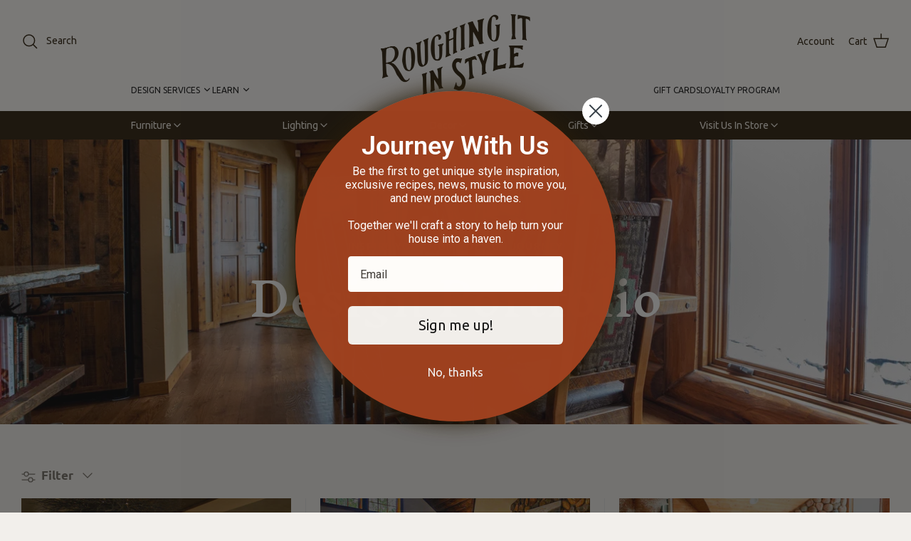

--- FILE ---
content_type: application/javascript
request_url: https://roughingitinstyle.com/apps/sap/1768737879/api/2/2hpbmctaXQtaW4tc3R5bGUubXlzaG9waWZ5LmNvbQ==cm91Z.js
body_size: 17455
content:
window.tdfEventHub.TriggerEventOnce('data_app2',{"offers":{"1":{"113072":{"id":113072,"trigger":{"segment_ids":[6365]},"product_groups":[{"type_id":3,"ids":[8241417191654,8215601971430,8215118741734,8892842049766,8890599637222,8817036591334,8243278184678,8239998206182,8238600487142,9007588278502,8890653540582,8255554584806,8810510778598,8241423909094,8232461140198,8264690434278,8241277599974,8809053815014,8153299124454,8243269435622,8233177743590,9376924991718,8804127047910,8232513143014,8892840640742,8877911081190,8243273597158,8241772396774,8238095958246,8243260457190,8241788977382,9004543082726,8818528288998,8750095040742,8241761747174,8241664655590,8243274645734,8836743266534,8818533433574,8750094385382,8269578141926,8267126472934,8216565416166,8810452123878,8236531810534,8230454821094,8809038381286,8556539511014,8324001595622,8231799521510,8215146627302,8241748443366,8239910912230,8238604091622,9468856762598,8874901569766,8816992452838,8324266950886,8239945777382,8215971201254,8213531689190,8216555094246,8620208095462,8323937009894,8230792823014,9369094881510,8230760906982,8877862060262,8215962747110,8216392335590,8816989765862,8322237268198,8266020815078,8241766039782,8216563089638,8216402165990,8215975133414,9376905953510,8241759322342,8241735368934,8232538702054,8229997478118,8229519098086,8215960682726,8243277136102,8241668784358,8238084358374,9376981713126,8890406994150,8241811161318,8241401954534,8215961862374,9376971948262,9004171395302,8216565383398,8215971856614,8874894131430,8818505875686,8238097793254,8233261695206,8816874750182,8241730814182,8271598878950,8241062084838,8556537151718,8230755565798,8215607279846,8742318997734,8241649287398,8241270227174,8230362284262,8241726750950,8238079115494,9468850831590,9377021853926,8268805538022,8241819386086,8215976444134,8241780130022,9369169756390,8241655840998,8230757433574,8213527494886,8890607436006,8742278037734,8716957253862,8233148842214,8817038295270,8822531522790,8809024094438,8725387215078,8238080721126,8215970283750,8892835070182,8232519762150,8231729987814,9377022116070,8889434341606,8889427722470,8620038586598,8271614116070,8232508850406,8215607836902,8238104084710,9377032044774,8892853256422,8229539578086,9377049575654,8322247033062,8266861478118,8241406214374,8872635236582,8822519103718,8745038512358,8257411317990,8216566399206,8804209754342,8241721016550,8241080500454,9003236720870,8889478086886,8267170250982,8241826693350,8215975952614,8215973691622,8215604822246,8717555630310,8241792319718,8890638926054,8783518597350,8241653088486,8238115913958,8230787645670,8215971889382,8264087437542,8241790877926,9004121293030,8816987635942,8243275792614,8241786388710,8235736826086,8241809096934,8235656708326,8809022193894,8620210061542,8243279069414,8238121320678,9376900088038,8810501275878,8238130036966,8892840935654,8783244493030,8892834578662,8241831772390,8238137082086,8215598694630,8889432932582,8872638677222,8783249506534,8215608721638,8872643231974,8809013805286,8216567644390,8215960977638,8809040117990,8792028872934,8238543503590,8831834030310,8816884547814,8241389535462,8216556765414,8836746641638,8809036775654,8744954298598,8241798807782,8241763451110,8809025143014,8238114603238,8216400888038,8233249931494,8892851781862,8890660126950,8620209111270,8215975493862,8872630583526,8241768366310,8238156742886,8230752190694,8892841656550,8241777639654,8215608656102,8890603405542,8238141243622,8892841918694,8889435390182,8745264251110,8241783865574,8238070563046,8890651443430,8744963375334,8241633198310]}],"message":"","discount":{"type_id":1,"value":10}},"113073":{"id":113073,"trigger":{"segment_ids":[6366]},"product_groups":[{"type_id":3,"ids":[8804209754342,8267170250982,8241826693350,8241721016550,8241080500454,9003236720870,8889478086886,8215975952614,8215973691622,8215604822246,8717555630310,8783518597350,8241792319718,8890638926054,8215971889382,8241653088486,8238115913958,8230787645670,8264087437542,8241790877926,8241786388710,8235736826086,9004121293030,8816987635942,8243275792614,8241809096934,8235656708326,8243279069414,8238121320678,8809022193894,8620210061542,8810501275878,8238130036966,9376900088038,8783244493030,8892840935654,8238137082086,8215598694630,8892834578662,8241831772390,8872638677222,8783249506534,8889432932582,8872643231974,8809013805286,8216567644390,8215608721638,8792028872934,8238543503590,8215960977638,8809040117990,8241389535462,8216556765414,8831834030310,8816884547814,8744954298598,8241798807782,8241763451110,8836746641638,8809036775654,8238114603238,8216400888038,8809025143014,8890660126950,8620209111270,8233249931494,8892851781862,8238156742886,8230752190694,8215975493862,8872630583526,8241768366310,8215608656102,8892841656550,8241777639654,8238141243622,8890603405542,8889435390182,8892841918694,8238070563046,8745264251110,8241783865574,8241633198310,8890651443430,8744963375334,8215601971430,8241417191654,8243278184678,8239998206182,8238600487142,8215118741734,8892842049766,8890599637222,8817036591334,8255554584806,9007588278502,8890653540582,8232461140198,8810510778598,8241423909094,8809053815014,8264690434278,8241277599974,8153299124454,8804127047910,8243269435622,8233177743590,9376924991718,8232513143014,8243273597158,8241772396774,8238095958246,8892840640742,8877911081190,8750095040742,8243260457190,8241788977382,9004543082726,8818528288998,8241761747174,8241664655590,8269578141926,8267126472934,8243274645734,8836743266534,8818533433574,8750094385382,8810452123878,8236531810534,8230454821094,8216565416166,8324001595622,8231799521510,8215146627302,8809038381286,8556539511014,8241748443366,8816992452838,8324266950886,8239945777382,8239910912230,8238604091622,9468856762598,8874901569766,8215971201254,8213531689190,8230792823014,8216555094246,8620208095462,8323937009894,9369094881510,8230760906982,8877862060262,8215962747110,8241766039782,8216563089638,8216402165990,8216392335590,8816989765862,8322237268198,8266020815078,8232538702054,8229997478118,8229519098086,8215975133414,9376905953510,8241759322342,8241735368934,8215960682726,8243277136102,8241668784358,8238084358374,8241401954534,8215961862374,9376981713126,8890406994150,8241811161318,8215971856614,9376971948262,9004171395302,8216565383398,8818505875686,8238097793254,8233261695206,8874894131430,8816874750182,8241730814182,8271598878950,8241062084838,8556537151718,8241649287398,8241270227174,8230755565798,8215607279846,8742318997734,8230362284262,8268805538022,8241819386086,8241726750950,8238079115494,9468850831590,9377021853926,8215976444134,8241780130022,8230757433574,9369169756390,8241655840998,8742278037734,8716957253862,8233148842214,8213527494886,8890607436006,8817038295270,8725387215078,8238080721126,8822531522790,8809024094438,8232519762150,8231729987814,8215970283750,8892835070182,9377022116070,8889434341606,8889427722470,8271614116070,8232508850406,8215607836902,8620038586598,8892853256422,8238104084710,9377032044774,8229539578086,8266861478118,8241406214374,9377049575654,8322247033062,8745038512358,8257411317990,8216566399206,8872635236582,8822519103718]}],"message":"","discount":{"type_id":1,"value":12}},"113539":{"id":113539,"trigger":{"segment_ids":[6367]},"product_groups":[{"type_id":3,"ids":[8872638677222,8783249506534,8889432932582,8872643231974,8809013805286,8216567644390,8215608721638,8792028872934,8238543503590,8215960977638,8809040117990,8241389535462,8216556765414,8831834030310,8816884547814,8744954298598,8241798807782,8241763451110,8836746641638,8809036775654,8238114603238,8216400888038,8809025143014,8890660126950,8620209111270,8233249931494,8892851781862,8238156742886,8230752190694,8215975493862,8872630583526,8241768366310,8215608656102,8892841656550,8241777639654,8238141243622,8890603405542,8889435390182,8892841918694,8238070563046,8745264251110,8241783865574,8241633198310,8890651443430,8744963375334,8215601971430,8241417191654,8243278184678,8239998206182,8238600487142,8215118741734,8892842049766,8890599637222,8817036591334,8255554584806,9007588278502,8890653540582,8232461140198,8810510778598,8241423909094,8809053815014,8264690434278,8241277599974,8153299124454,8804127047910,8243269435622,8233177743590,9376924991718,8232513143014,8243273597158,8241772396774,8238095958246,8892840640742,8877911081190,8750095040742,8243260457190,8241788977382,9004543082726,8818528288998,8241761747174,8241664655590,8269578141926,8267126472934,8243274645734,8836743266534,8818533433574,8750094385382,8810452123878,8236531810534,8230454821094,8216565416166,8324001595622,8231799521510,8215146627302,8809038381286,8556539511014,8241748443366,8816992452838,8324266950886,8239945777382,8239910912230,8238604091622,9468856762598,8874901569766,8215971201254,8213531689190,8230792823014,8216555094246,8620208095462,8323937009894,9369094881510,8230760906982,8877862060262,8215962747110,8241766039782,8216563089638,8216402165990,8216392335590,8816989765862,8322237268198,8266020815078,8232538702054,8229997478118,8229519098086,8215975133414,9376905953510,8241759322342,8241735368934,8215960682726,8243277136102,8241668784358,8238084358374,8241401954534,8215961862374,9376981713126,8890406994150,8241811161318,8215971856614,9376971948262,9004171395302,8216565383398,8818505875686,8238097793254,8233261695206,8874894131430,8816874750182,8241730814182,8271598878950,8241062084838,8556537151718,8241649287398,8241270227174,8230755565798,8215607279846,8742318997734,8230362284262,8268805538022,8241819386086,8241726750950,8238079115494,9468850831590,9377021853926,8215976444134,8241780130022,8230757433574,9369169756390,8241655840998,8742278037734,8716957253862,8233148842214,8213527494886,8890607436006,8817038295270,8725387215078,8238080721126,8822531522790,8809024094438,8232519762150,8231729987814,8215970283750,8892835070182,9377022116070,8889434341606,8889427722470,8271614116070,8232508850406,8215607836902,8620038586598,8892853256422,8238104084710,9377032044774,8229539578086,8266861478118,8241406214374,9377049575654,8322247033062,8745038512358,8257411317990,8216566399206,8872635236582,8822519103718,8804209754342,8267170250982,8241826693350,8241721016550,8241080500454,9003236720870,8889478086886,8215975952614,8215973691622,8215604822246,8717555630310,8783518597350,8241792319718,8890638926054,8215971889382,8241653088486,8238115913958,8230787645670,8264087437542,8241790877926,8241786388710,8235736826086,9004121293030,8816987635942,8243275792614,8241809096934,8235656708326,8243279069414,8238121320678,8809022193894,8620210061542,8810501275878,8238130036966,9376900088038,8783244493030,8892840935654,8238137082086,8215598694630,8892834578662,8241831772390]}],"message":"","discount":{"type_id":1,"value":20}},"89346":{"id":89346,"trigger":{"segment_ids":[4489]},"product_groups":[{"type_id":3,"ids":[8892840935654,8783244493030,8215598694630,8892834578662,8241831772390,8238137082086,8783249506534,8889432932582,8872638677222,8809013805286,8216567644390,8215608721638,8872643231974,8238543503590,8215960977638,8809040117990,8792028872934,8216556765414,8831834030310,8816884547814,8241389535462,8241798807782,8241763451110,8836746641638,8809036775654,8744954298598,8238114603238,8216400888038,8809025143014,8620209111270,8233249931494,8892851781862,8890660126950,8238156742886,8230752190694,8215975493862,8872630583526,8241768366310,8892841656550,8241777639654,8215608656102,8890603405542,8238141243622,8889435390182,8892841918694,8745264251110,8241783865574,8238070563046,8890651443430,8744963375334,8241633198310,8241417191654,8215601971430,8239998206182,8238600487142,8215118741734,8892842049766,8890599637222,8817036591334,8243278184678,8255554584806,9007588278502,8890653540582,8810510778598,8241423909094,8232461140198,8809053815014,8264690434278,8241277599974,8153299124454,8804127047910,8243269435622,8233177743590,9376924991718,8232513143014,8241772396774,8238095958246,8892840640742,8877911081190,8243273597158,8750095040742,8243260457190,8241788977382,9004543082726,8818528288998,8241761747174,8241664655590,8267126472934,8243274645734,8836743266534,8818533433574,8750094385382,8269578141926,8236531810534,8230454821094,8216565416166,8810452123878,8231799521510,8215146627302,8809038381286,8556539511014,8324001595622,8241748443366,8324266950886,8239945777382,8239910912230,8238604091622,9468856762598,8874901569766,8816992452838,8215971201254,8213531689190,8230792823014,8216555094246,8620208095462,8323937009894,9369094881510,8230760906982,8877862060262,8215962747110,8216563089638,8216402165990,8216392335590,8816989765862,8322237268198,8266020815078,8241766039782,8229997478118,8229519098086,8215975133414,9376905953510,8241759322342,8241735368934,8232538702054,8215960682726,8243277136102,8241668784358,8238084358374,8215961862374,9376981713126,8890406994150,8241811161318,8241401954534,9376971948262,9004171395302,8216565383398,8215971856614,8238097793254,8233261695206,8874894131430,8818505875686,8816874750182,8241730814182,8241062084838,8271598878950,8556537151718,8241270227174,8230755565798,8215607279846,8742318997734,8241649287398,8230362284262,8268805538022,8241819386086,8241726750950,8238079115494,9468850831590,9377021853926,8215976444134,8241780130022,9369169756390,8241655840998,8230757433574,8716957253862,8233148842214,8213527494886,8890607436006,8742278037734,8817038295270,8238080721126,8822531522790,8809024094438,8725387215078,8232519762150,8231729987814,8215970283750,8892835070182,9377022116070,8889434341606,8889427722470,8232508850406,8215607836902,8620038586598,8271614116070,8238104084710,9377032044774,8892853256422,8229539578086,8241406214374,9377049575654,8322247033062,8266861478118,8257411317990,8216566399206,8872635236582,8822519103718,8745038512358,8804209754342,8267170250982,8241826693350,8241721016550,8241080500454,9003236720870,8889478086886,8215975952614,8215973691622,8215604822246,8717555630310,8783518597350,8241792319718,8890638926054,8241653088486,8238115913958,8230787645670,8215971889382,8241790877926,8264087437542,8235736826086,9004121293030,8816987635942,8243275792614,8241786388710,8241809096934,8235656708326,8238121320678,8809022193894,8620210061542,8243279069414,8238130036966,9376900088038,8810501275878]}],"message":"","discount":{"type_id":1,"value":15}}}},"settings":{"10":{},"11":{},"2":{"coa":0},"3":{"coa":0},"4":{"use_default":2},"6":{"extra_scopes":"write_price_rules,read_discounts,write_discounts,read_markets,unauthenticated_read_product_listings,write_customers,read_inventory","d_mode":2,"sale_place_id":1,"discount_widget":true,"mini_dwidget_off":true,"ribbon_place_id":2,"coa":0,"enable_gift_popup":true},"7":{"id":17920,"pub_domain":"roughingitinstyle.com","key":"a5d30867e917b39c507f94bd3a0635ea","currency":"USD","currency_format":"${{amount}}","timezone_offset":-6},"8":{"add":"Add to cart","add_all":"Add selected to cart","added":"added","added_successfully":"Added successfully","apply":"Apply","buy_quantity":"Buy {quantity}","cart":"Cart","cart_discount":"cart discount","cart_discount_code":"Discount code","cart_rec":"Cart recommendation","cart_total":"Cart total","checkout":"Checkout","continue_checkout":"Continue to checkout","continue_shopping":"Continue shopping","copied":"Copied","copy":"Copy","discount":"discount","discount_cal_at_checkout":"Discounts calculated at checkout","email_no_match_code":"Customer information does not meet the requirements for the discount code","explore":"Explore","free_gift":"free gift","free_ship":"free shipping","includes":"includes","input_discount_code":"Gift card or discount code","invalid_code":"Unable to find a valid discount matching the code entered","item":"item","items":"items","lo_earn":"You can earn points for every purchase","lo_have":"You have {point}","lo_hi":"Hi {customer.name}","lo_join":"Join us to earn rewards today","lo_point":"point","lo_points":"points","lo_redeem":"Redeem","lo_reward_view":"View all our rewards \u003e\u003e","lo_signin":"Log in","lo_signup":"Sign up","lo_welcome":"Welcome to our Loyalty Program","m_country":"","m_custom":"","m_lang":"","m_lang_on":"","more":"More","no_thank":"No thanks","off":"Off","product_details":"View full product details","quantity":"Quantity","replace":"Replace","ribbon_price":"ribbon_price","sale":"Sale","select_for_bundle":"Add to bundle","select_free_gift":"Select gift","select_other_option":"Please select other options","sold_out":"Sold out","total_price":"Total price","view_cart":"View cart","wholesale_discount":"Discount","wholesale_gift":"Free","wholesale_quantity":"Quantity","you_added":"You added","you_replaced":"Replaced successfully!","you_save":"Save","your_discount":"Your discount","your_price":"Your price"}},"products":{"8153299124454":{"i":8153299124454,"t":"\"I Am Wolf\" 300-Piece Puzzle","h":"i-am-wolf-puzzle","p":"s/files/1/0656/8512/7398/files/1115-11-1-PhotoRoom_34e9756e-c6d5-4c64-8f4a-b9a17b1f8c87.png","v":[{"i":43675714781414,"x":"Default Title","a":17.99}]},"8213527494886":{"i":8213527494886,"t":"\"Wisconsin Supper Clubs: Another Round\" Book","h":"wisconsin-supper-clubs-another-round-book","p":"s/files/1/0656/8512/7398/files/1096-2_9781572841932_WISCONSINSUPPERCLUBSANOTHERROUNDBOOK_1.jpg","v":[{"i":43779220603110,"x":"Default Title","a":36}]},"8213531689190":{"i":8213531689190,"t":"\"Wisconsin Supper Clubs\" Story Book","h":"wisconsin-supper-club-story-book","p":"s/files/1/0656/8512/7398/files/1096-10_9781572843035_WISCONSINSUPPERCLUBSBOOKWISCONSINSUPPERCLUBSSTORY.jpg","v":[{"i":43779234431206,"x":"Default Title","a":36}]},"8215118741734":{"i":8215118741734,"t":"Benton Tall Man's Recliner","h":"tall-mans-recliner","p":"s/files/1/0656/8512/7398/files/111W-CB_1.png","v":[{"i":43812143759590,"x":"Default Title","a":1999}]},"8215146627302":{"i":8215146627302,"t":"Durham Rocker Recliner","h":"rocker-recliner-with-cedar-trim","p":"s/files/1/0656/8512/7398/files/100R-PS2-PhotoRoom-PhotoRoom.png","v":[{"i":43781889949926,"x":"Default Title","a":1699}]},"8215598694630":{"i":8215598694630,"t":"Whiskey Barrel Top End Table","h":"whiskey-barrel-end-table","p":"s/files/1/0656/8512/7398/files/F-ZCINC-101_1-PhotoRoom.png","v":[{"i":43782462406886,"x":"Default Title","a":499}]},"8215601971430":{"i":8215601971430,"t":"Aberdeen Arm Chair","h":"aberdeen-arm-chair","p":"s/files/1/0656/8512/7398/files/1129-1_1.png","v":[{"i":43782464831718,"x":"Default Title","a":1999}]},"8215604822246":{"i":8215604822246,"t":"Wagon Wheel Hickory Bed","h":"wagon-wheel-hickory-bed","p":"s/files/1/0656/8512/7398/files/1128-9_1.jpg","v":[{"i":44487040762086,"x":"Twin","a":1599},{"i":44487040794854,"x":"Full","a":1699},{"i":43782466240742,"x":"Queen","a":1799},{"i":43782466273510,"x":"King","a":1999}]},"8215607279846":{"i":8215607279846,"t":"Hickory Arm Chair","h":"hickory-chair","p":"s/files/1/0656/8512/7398/files/1128-24_1.png","v":[{"i":43782467911910,"x":"Default Title","a":2149}]},"8215607836902":{"i":8215607836902,"t":"\"The Drink That Made Wisconsin Famous\" Book","h":"the-drink-that-made-wisconsin-famous-book","p":"s/files/1/0656/8512/7398/files/1085-4THEDRINKTHATMADEWISCONSINFAMOUSBOOK.jpg","v":[{"i":43782468370662,"x":"Default Title","a":49.95}]},"8215608656102":{"i":8215608656102,"t":"Goodnight Loon Book","h":"goodnight-loon-book","p":"s/files/1/0656/8512/7398/files/1085-7GOODNIGHTLOONBOOK.jpg","v":[{"i":43782468534502,"x":"Default Title","a":9.95}]},"8215608721638":{"i":8215608721638,"t":"Bear and the Whisper of the Wind Book","h":"bear-and-the-whisper-of-the-wind-book","p":"s/files/1/0656/8512/7398/files/1111-5_9781648961199_BEARANDTHEWHISPERBOOK.jpg","v":[{"i":43782468600038,"x":"Default Title","a":18.95}]},"8215960682726":{"i":8215960682726,"t":"Pendleton Playing Cards","h":"pendleton-playing-cards","p":"s/files/1/0656/8512/7398/files/1111-121-PhotoRoom_1.png","v":[{"i":43782843400422,"x":"Default Title","a":21.95}]},"8215960977638":{"i":8215960977638,"t":"Pendleton Backgammon","h":"pendleton-backgammon","p":"s/files/1/0656/8512/7398/files/1111-9-1-PhotoRoom.png","v":[{"i":43782843433190,"x":"Default Title","a":37.5}]},"8215961862374":{"i":8215961862374,"t":"Pendleton Chess \u0026 Checkers","h":"pendleton-chess-checkers","p":"s/files/1/0656/8512/7398/files/1111-10-1-PhotoRoom_1_1.png","v":[{"i":43782844023014,"x":"Default Title","a":37.5}]},"8215962747110":{"i":8215962747110,"t":"Harmon Reclaimed Console Table","h":"harmon-reclaimed-console-table","p":"s/files/1/0656/8512/7398/files/SSALC-55_1.png","v":[{"i":43782844088550,"x":"Default Title","a":1999}]},"8215970283750":{"i":8215970283750,"t":"Mill Creek Side Chair","h":"mill-creek-side-chair","p":"s/files/1/0656/8512/7398/files/OFT1003-7-2-PhotoRoom.png","v":[{"i":43782849265894,"x":"Default Title","a":699}]},"8215971201254":{"i":8215971201254,"t":"Mill Creek Arm Chair","h":"mill-creek-arm-chair","p":"s/files/1/0656/8512/7398/files/OFT1003-8-2-PhotoRoom.png","v":[{"i":43782850150630,"x":"Default Title","a":799}]},"8215971856614":{"i":8215971856614,"t":"\"I am Duck\" 1,000-Piece Puzzle","h":"i-am-duck-puzzle","p":"s/files/1/0656/8512/7398/files/1115-3_2_-PhotoRoom-PhotoRoom.png","v":[{"i":43782850314470,"x":"Default Title","a":27.99}]},"8215971889382":{"i":8215971889382,"t":"\"I am Lil' Bear\" 100-Piece Puzzle","h":"i-am-lil-bear-puzzle","p":"s/files/1/0656/8512/7398/files/1115-13-1.jpg","v":[{"i":43782850347238,"x":"Default Title","a":23.99}]},"8215973691622":{"i":8215973691622,"t":"\"I am Bear\" 550-Piece Puzzle","h":"i-am-bear-puzzle","p":"s/files/1/0656/8512/7398/files/1115-4-1-PhotoRoom.png","v":[{"i":43782851166438,"x":"Default Title","a":24.99}]},"8215975133414":{"i":8215975133414,"t":"\"I am Moose\" 700 Piece Puzzle","h":"i-am-moose-puzzle","p":"s/files/1/0656/8512/7398/files/1115-8-1-PhotoRoom.png","v":[{"i":43782851395814,"x":"Default Title","a":24.99}]},"8215975493862":{"i":8215975493862,"t":"\"I am Buck\" 550-Piece Puzzle","h":"i-am-buck-puzzle","p":"s/files/1/0656/8512/7398/files/1115-5-1-PhotoRoom.png","v":[{"i":43782851756262,"x":"Default Title","a":24.99}]},"8215975952614":{"i":8215975952614,"t":"\"I am Eagle\" 550-Piece Puzzle","h":"i-am-eagle-puzzle","p":"s/files/1/0656/8512/7398/files/1115-6-1-PhotoRoom.png","v":[{"i":43782852346086,"x":"Default Title","a":24.99}]},"8215976444134":{"i":8215976444134,"t":"\"I am Owl\" 550-Piece Puzzle","h":"i-am-owl-puzzle","p":"s/files/1/0656/8512/7398/files/1115-7-1-PhotoRoom.png","v":[{"i":43782852444390,"x":"Default Title","a":24.99}]},"8216392335590":{"i":8216392335590,"t":"Wesleyan Single-Tier Accent Table","h":"wesleyan-single-tier-accent-table","p":"s/files/1/0656/8512/7398/files/1061-22_1_-PhotoRoom.png","v":[{"i":43783466746086,"x":"Default Title","a":349}]},"8216400888038":{"i":8216400888038,"t":"Libellus Bookshelf","h":"libellus-bookshelf","p":"s/files/1/0656/8512/7398/files/RRO12_1.png","v":[{"i":44550008504550,"x":"Legacy Brown","a":2199},{"i":44550008537318,"x":"Midnight Black","a":2399}]},"8216402165990":{"i":8216402165990,"t":"Scripter Bookshelf","h":"scripter-bookshelf","p":"s/files/1/0656/8512/7398/files/RRO13_1.png","v":[{"i":44553635430630,"x":"Legacy Brown","a":1899},{"i":44553635463398,"x":"Midnight Black","a":1999}]},"8216555094246":{"i":8216555094246,"t":"\"White Deer: Ghosts of the Forest\" Book","h":"white-deer-ghosts-of-the-forest-book","p":"s/files/1/0656/8512/7398/files/WDWHITEDEERBOOK.jpg","v":[{"i":43783758807270,"x":"Default Title","a":19.95}]},"8216556765414":{"i":8216556765414,"t":"\"Seasons of the North\" Book","h":"seasons-of-the-north-book","p":"s/files/1/0656/8512/7398/files/SOFNSEASONSOFTHENORTHBOOK.jpg","v":[{"i":43783761068262,"x":"Default Title","a":29.95}]},"8216563089638":{"i":8216563089638,"t":"Olde Forge Coffee Table","h":"olde-forge-coffee-table","p":"s/files/1/0656/8512/7398/files/RRL43_1.png","v":[{"i":43783789412582,"x":"4 ft","a":1799},{"i":43783789445350,"x":"5 ft","a":1899},{"i":43783789478118,"x":"6 ft","a":1999}]},"8216565383398":{"i":8216565383398,"t":"The Launch Artwork","h":"goodwin-artwork","p":"s/files/1/0656/8512/7398/files/NWA-104-PhotoRoom_1.png","v":[{"i":43783800127718,"x":"Default Title","a":299}]},"8216565416166":{"i":8216565416166,"t":"\"Hunter Trader Trapper\" Moose Artwork","h":"hunter-trader-trapper-moose-artwork","p":"s/files/1/0656/8512/7398/files/NWA-105-PhotoRoom_1.png","v":[{"i":43783800160486,"x":"Default Title","a":299}]},"8216566399206":{"i":8216566399206,"t":"Catch of the Day Artwork","h":"catch-of-the-day-artwork","p":"s/files/1/0656/8512/7398/files/NWA-123_Catch-of-the-day.jpg","v":[{"i":43783800783078,"x":"Default Title","a":299}]},"8216567644390":{"i":8216567644390,"t":"\"Hunter Trader Trapper\" River Artwork","h":"hunter-trader-trapper-river-artwork","p":"s/files/1/0656/8512/7398/files/NWA-19-PhotoRoom_1.png","v":[{"i":43783801438438,"x":"Default Title","a":369}]},"8229519098086":{"i":8229519098086,"t":"Karlstad Recliner","h":"karlstad-recliner","p":"s/files/1/0656/8512/7398/files/1136-2_2_-PhotoRoom.png","v":[{"i":43805040869606,"x":"Default Title","a":1999}]},"8229539578086":{"i":8229539578086,"t":"Stockholm Recliner","h":"stockholm-recliner","p":"s/files/1/0656/8512/7398/files/1136-3_2_-PhotoRoom.png","v":[{"i":43805063839974,"x":"Default Title","a":2199}]},"8229997478118":{"i":8229997478118,"t":"Irene Sorrell Accent Chair","h":"irene-accent-chair","p":"s/files/1/0656/8512/7398/files/2481-01-UMM_2_-PhotoRoom.png","v":[{"i":43805877764326,"x":"Default Title","a":1599}]},"8230362284262":{"i":8230362284262,"t":"Hudson Sofa Table with Shelf","h":"hudson-sofa-table-with-shelf","p":"s/files/1/0656/8512/7398/files/RRL15_1.png","v":[{"i":43806661181670,"x":"Default Title","a":1799}]},"8230454821094":{"i":8230454821094,"t":"Hickory Party Ottoman","h":"hickory-party-ottoman","p":"s/files/1/0656/8512/7398/files/CopyofNMTO9779-PhotoRoom.png","v":[{"i":43806891901158,"x":"Default Title","a":999}]},"8230752190694":{"i":8230752190694,"t":"Hickory One Drawer Nightstand","h":"hickory-one-drawer-nightstand","p":"s/files/1/0656/8512/7398/files/1128-16_1_333e7ce1-46bb-4075-9643-152fcfe406bc.png","v":[{"i":43807451087078,"x":"Default Title","a":799}]},"8230755565798":{"i":8230755565798,"t":"Hudson One Door One Drawer End Table","h":"hudson-one-drawer-one-door-nightstand","p":"s/files/1/0656/8512/7398/files/RRL40R_1.png","v":[{"i":43903159402726,"x":"Right Hinge","a":899},{"i":43903159435494,"x":"Left Hinge","a":899}]},"8230757433574":{"i":8230757433574,"t":"Logan One Drawer Nightstand w/ Shelf","h":"logan-one-drawer-nightstand-w-shelf","p":"s/files/1/0656/8512/7398/files/RRB560_1.png","v":[{"i":43807468060902,"x":"Default Title","a":699}]},"8230760906982":{"i":8230760906982,"t":"Silverado One Drawer Nightstand","h":"silverado-one-drawer-nightstand","p":"s/files/1/0656/8512/7398/files/RRB580_1.png","v":[{"i":45278144561382,"x":"No Shelf","a":849},{"i":45278144594150,"x":"Shelf","a":899}]},"8230787645670":{"i":8230787645670,"t":"Aspen Hills One Drawer Nightstand","h":"aspen-hills-one-drawer-nightstand","p":"s/files/1/0656/8512/7398/files/ZRW59S_1.png","v":[{"i":43809562624230,"x":"Default Title","a":699}]},"8230792823014":{"i":8230792823014,"t":"Iron Mountain One Drawer One Door Nightstand","h":"iron-mountain-one-drawer-nightstand","p":"s/files/1/0656/8512/7398/files/RRB542_1.png","v":[{"i":43873943093478,"x":"Right Hinge","a":1099},{"i":43873943060710,"x":"Left Hinge","a":1099}]},"8231729987814":{"i":8231729987814,"t":"Antique Cobblers Coffee Table","h":"antique-cobblers-coffee-table","p":"s/files/1/0656/8512/7398/files/VA-34-1-PhotoRoom.png","v":[{"i":43809589690598,"x":"Default Title","a":1299}]},"8231799521510":{"i":8231799521510,"t":"Jakobsberg Console Table","h":"jakobsberg-console-table","p":"s/files/1/0656/8512/7398/files/1024-157-2-PhotoRoom.png","v":[{"i":43809725710566,"x":"Default Title","a":499}]},"8232461140198":{"i":8232461140198,"t":"Silverado Trunk","h":"silverado-trunk","p":"s/files/1/0656/8512/7398/files/RRB589_1.png","v":[{"i":43810770551014,"x":"Default Title","a":2199}]},"8232508850406":{"i":8232508850406,"t":"Logan Trunk","h":"logan-trunk","p":"s/files/1/0656/8512/7398/files/RRB565_1.png","v":[{"i":43810860597478,"x":"Default Title","a":1599}]},"8232513143014":{"i":8232513143014,"t":"Logan Six Drawer Dresser","h":"logan-six-drawer-dresser","p":"s/files/1/0656/8512/7398/files/RRB564_1.png","v":[{"i":43810867839206,"x":"Default Title","a":2299}]},"8232519762150":{"i":8232519762150,"t":"Logan Four Drawer Chest","h":"logan-four-drawer-dresser","p":"s/files/1/0656/8512/7398/files/RRB563_1.png","v":[{"i":43810879176934,"x":"Default Title","a":1999}]},"8232538702054":{"i":8232538702054,"t":"Hickory Four Drawer Chest","h":"hickory-four-drawer-chest","p":"s/files/1/0656/8512/7398/files/1128-62_1.png","v":[{"i":43871766642918,"x":"Default Title","a":2199}]},"8233148842214":{"i":8233148842214,"t":"Lindsey Demilune Console Table","h":"copy-of-hickory-daybed-with-trundle","p":"s/files/1/0656/8512/7398/files/CB04-CT-005_1_-PhotoRoom.png","v":[{"i":43812029104358,"x":"Default Title","a":1999}]},"8233177743590":{"i":8233177743590,"t":"Aspen Falls Log Bed","h":"aspen-falls-complete-bed","p":"s/files/1/0656/8512/7398/files/ZRW66S_1.png","v":[{"i":43997627384038,"x":"Twin Complete Bed","a":1149},{"i":43997627416806,"x":"Twin Headboard Only","a":449},{"i":43997627449574,"x":"Full Complete Bed","a":1399},{"i":43997627482342,"x":"Full Headboard Only","a":449},{"i":43997627515110,"x":"Queen Complete Bed","a":1599},{"i":43997627547878,"x":"Queen Headboard Only","a":549},{"i":43997627580646,"x":"King Complete Bed","a":1799},{"i":43997627613414,"x":"King Headboard Only","a":599}]},"8233249931494":{"i":8233249931494,"t":"Brantford Dining Chair","h":"brantford-dining-chair-1","p":"s/files/1/0656/8512/7398/files/SSALC-34BRANTFORD_53004335MAYER_BLACKDININGCHAIR.png","v":[{"i":43919255372006,"x":"Black","a":999},{"i":43919255404774,"x":"Tan","a":999},{"i":43919255437542,"x":"Brown","a":999}]},"8233261695206":{"i":8233261695206,"t":"Olsa Side Chair","h":"olsa-side-chair","p":"s/files/1/0656/8512/7398/files/OFT1003-29_olsa-side-chair.png","v":[{"i":43812219388134,"x":"Default Title","a":449}]},"8235656708326":{"i":8235656708326,"t":"Lions Gate Bookshelf","h":"lions-gate-bookshelf","p":"s/files/1/0656/8512/7398/files/SSALC-16_2.jpg","v":[{"i":43816434270438,"x":"Default Title","a":1699}]},"8235736826086":{"i":8235736826086,"t":"Anobi Bookshelf","h":"anobi-bookshelf","p":"s/files/1/0656/8512/7398/files/RRO11_1.png","v":[{"i":44549849841894,"x":"Legacy Brown","a":1399},{"i":44549849874662,"x":"Midnight Black","a":1599}]},"8236531810534":{"i":8236531810534,"t":"Sandefjord Mirror","h":"sandefjord-mirror","p":"s/files/1/0656/8512/7398/files/SandefjordMirror_TEVOD-16.png","v":[{"i":43817620275430,"x":"Default Title","a":1599}]},"8238070563046":{"i":8238070563046,"t":"\"Native Chief\" Artwork","h":"native-chief-artwork","p":"s/files/1/0656/8512/7398/files/NWA-103-_Native-Chief_-Artwork.jpg","v":[{"i":43820653019366,"x":"Default Title","a":229}]},"8238079115494":{"i":8238079115494,"t":"\"Legends of the Fall\" Artwork","h":"legends-of-the-fall-artwork","p":"s/files/1/0656/8512/7398/files/NWA-107-legends-of-the-fall-Artwork.jpg","v":[{"i":43820668813542,"x":"Default Title","a":299}]},"8238080721126":{"i":8238080721126,"t":"\"Moon Shadow\" Artwork","h":"moon-shadow-artwork","p":"s/files/1/0656/8512/7398/files/NWA-138-moon-shadow-Artwork.jpg","v":[{"i":43820674842854,"x":"Default Title","a":349}]},"8238084358374":{"i":8238084358374,"t":"\"Painted Pony\" Artwork","h":"painted-pony-artwork","p":"s/files/1/0656/8512/7398/files/NWA-painted-pony-Artwork.jpg","v":[{"i":43820680904934,"x":"Default Title","a":349}]},"8238095958246":{"i":8238095958246,"t":"Autumn in the Air Loon Print","h":"autumn-in-the-air-artwork","p":"s/files/1/0656/8512/7398/files/NWA-34-autumn-in-the-air-Artworkjpg.jpg","v":[{"i":43820695257318,"x":"Default Title","a":59.99}]},"8238097793254":{"i":8238097793254,"t":"Two Loons with Two Young Artwork","h":"two-loons-with-two-young-artwork","p":"s/files/1/0656/8512/7398/files/NWA-two-loons-with-two-young-Artwork.jpg","v":[{"i":43820702007526,"x":"Default Title","a":59.99}]},"8238104084710":{"i":8238104084710,"t":"Barnyard Bear Artwork","h":"barnyard-bear-artwork","p":"s/files/1/0656/8512/7398/files/NWA-59-barnyard-bear-Artwork.jpg","v":[{"i":43820739363046,"x":"Default Title","a":369}]},"8238114603238":{"i":8238114603238,"t":"\"Twin Loons\" Artwork","h":"twin-loons-artwork","p":"s/files/1/0656/8512/7398/files/NWA-77-twin-loons-Artwork.jpg","v":[{"i":43820766003430,"x":"Default Title","a":299}]},"8238115913958":{"i":8238115913958,"t":"Woodland Sentry Artwork","h":"woodland-sentry-artwork","p":"s/files/1/0656/8512/7398/files/NWA-146_2.png","v":[{"i":43820766822630,"x":"Default Title","a":349}]},"8238121320678":{"i":8238121320678,"t":"\"On the Lake\" Artwork","h":"on-the-lake-artwork","p":"s/files/1/0656/8512/7398/files/NWA-87-on-the-lake_-Artwork.jpg","v":[{"i":43820773966054,"x":"Default Title","a":69.99}]},"8238130036966":{"i":8238130036966,"t":"Autumn Foraging Moose Artwork","h":"autumn-foraging-artwork","p":"s/files/1/0656/8512/7398/files/NWA-89-autumn-foraging-Artwork.jpg","v":[{"i":43820781535462,"x":"Default Title","a":329}]},"8238137082086":{"i":8238137082086,"t":"\"Sports Afield\" Artwork","h":"sports-afield-artwork","p":"s/files/1/0656/8512/7398/files/NWA-9-sports-afield-Artwork.jpg","v":[{"i":43820788941030,"x":"Default Title","a":369}]},"8238141243622":{"i":8238141243622,"t":"\"Muskie Bay\" Artwork","h":"muskie-bay-artwork","p":"s/files/1/0656/8512/7398/files/NWA-92-muskie-bay-Artwork.jpg","v":[{"i":43820793037030,"x":"Default Title","a":229}]},"8238156742886":{"i":8238156742886,"t":"Reclaimed Barnwood American Flag","h":"reclaimed-barnwood-american-flag","p":"s/files/1/0656/8512/7398/files/RRM175-reclaimed-barnwood-american-flag_plain.jpg","v":[{"i":43820821020902,"x":"4ft","a":399},{"i":43820821086438,"x":"5ft","a":499},{"i":43820821151974,"x":"6ft","a":599}]},"8238543503590":{"i":8238543503590,"t":"Hudson TV Stand","h":"hudson-tv-stand","p":"s/files/1/0656/8512/7398/files/RRL16_1.png","v":[{"i":43821480444134,"x":"Default Title","a":2299}]},"8238600487142":{"i":8238600487142,"t":"Traxler TV Stand","h":"traxler-tv-stand","p":"s/files/1/0656/8512/7398/files/RRL18_1.png","v":[{"i":43821574881510,"x":"Default Title","a":2399}]},"8238604091622":{"i":8238604091622,"t":"Prescott TV Stand","h":"prescott-tv-stand","p":"s/files/1/0656/8512/7398/files/RRL109_1.png","v":[{"i":43821580648678,"x":"Default Title","a":1199}]},"8239910912230":{"i":8239910912230,"t":"Borlange Accent Chair","h":"borlange-accent-chair","p":"s/files/1/0656/8512/7398/files/SSALC-85_1_8ddcffe8-8482-4c8d-b13d-b576c0f0a2fb.png","v":[{"i":43823273705702,"x":"Default Title","a":1999}]},"8239945777382":{"i":8239945777382,"t":"Baker TV Stand","h":"baker-tv-stand","p":"s/files/1/0656/8512/7398/files/RRL32_1.png","v":[{"i":43823307489510,"x":"Default Title","a":2399}]},"8239998206182":{"i":8239998206182,"t":"Reclaimed Cocktail Cart","h":"reclaimed-cocktail-cart","p":"s/files/1/0656/8512/7398/files/59011333_1_-PhotoRoom.png","v":[{"i":43823379448038,"x":"Default Title","a":1299}]},"8241062084838":{"i":8241062084838,"t":"Allegheny Oval Coffee Table","h":"allegheny-oval-coffee-table","p":"s/files/1/0656/8512/7398/files/1061-2_1.jpg","v":[{"i":43824893100262,"x":"Default Title","a":1299}]},"8241080500454":{"i":8241080500454,"t":"Hudson Coffee Table","h":"hudson-coffee-table","p":"s/files/1/0656/8512/7398/files/RRL9_1.png","v":[{"i":43824943071462,"x":"4ft","a":1899},{"i":43824943104230,"x":"5ft","a":1999},{"i":43824943136998,"x":"6ft","a":2299}]},"8241270227174":{"i":8241270227174,"t":"Scout Cribbage Board","h":"scout-cribbage-board","p":"s/files/1/0656/8512/7398/files/1098-18-2-PhotoRoom.png","v":[{"i":43825206919398,"x":"Default Title","a":75}]},"8241277599974":{"i":8241277599974,"t":"Tettegouche Cribbage Board","h":"tettegouche-cribbage-board","p":"s/files/1/0656/8512/7398/files/1098-17-2-PhotoRoom.png","v":[{"i":43825217929446,"x":"Default Title","a":75}]},"8241389535462":{"i":8241389535462,"t":"On a Magical Do-Nothing Day Book","h":"on-a-magical-do-nothing-day-book","p":"s/files/1/0656/8512/7398/files/1112-4-on-a-magical-do-nothing-day--_2.jpg","v":[{"i":43825460642022,"x":"Default Title","a":19.99}]},"8241401954534":{"i":8241401954534,"t":"Bitters Book","h":"bitters-book","p":"s/files/1/0656/8512/7398/files/1112-4-bitters-book.jpg","v":[{"i":43825473519846,"x":"Default Title","a":24.99}]},"8241406214374":{"i":8241406214374,"t":"Full Moon Suppers at Salt Water Farm Book","h":"copy-of-bitters-book","p":"s/files/1/0656/8512/7398/files/1112-4-full-moon-suppers-cookbook.jpg","v":[{"i":43825479385318,"x":"Default Title","a":35}]},"8241417191654":{"i":8241417191654,"t":"The Outdoor Kitchen Book","h":"the-outdoor-kitchen-book","p":"s/files/1/0656/8512/7398/files/1069-12-the-outdoor-kitchen.jpg","v":[{"i":43825499767014,"x":"Default Title","a":35}]},"8241423909094":{"i":8241423909094,"t":"Dandelion and Quince Book","h":"dandelion-and-quince-book","p":"s/files/1/0656/8512/7398/files/1069-3_dandelion-and-quince-book.jpg","v":[{"i":43825510613222,"x":"Default Title","a":35}]},"8241633198310":{"i":8241633198310,"t":"Heirloom Book","h":"heirloom-book","p":"s/files/1/0656/8512/7398/files/1069-8-heirloom-book.jpg","v":[{"i":43825781473510,"x":"Default Title","a":39.95}]},"8241649287398":{"i":8241649287398,"t":"Camp Book","h":"camp-book","p":"s/files/1/0656/8512/7398/files/1069-33-camp-book.jpg","v":[{"i":43825802576102,"x":"Default Title","a":25}]},"8241653088486":{"i":8241653088486,"t":"A Well-Crafted Home Book","h":"a-well-crafted-home-book","p":"s/files/1/0656/8512/7398/files/1069-31-a-well-crafted-home-book.jpg","v":[{"i":43825863852262,"x":"Default Title","a":22.99}]},"8241655840998":{"i":8241655840998,"t":"Feast by Firelight Book","h":"feast-by-firelight-book","p":"s/files/1/0656/8512/7398/files/1069-25-feast-by-firelight.jpg","v":[{"i":43825919262950,"x":"Default Title","a":22}]},"8241664655590":{"i":8241664655590,"t":"50 Adventure in the 50 States Book","h":"50-adventure-in-the-50-states-book","p":"s/files/1/0656/8512/7398/files/1117-4_adventure-in-the-50-states-book.jpg","v":[{"i":43825944887526,"x":"Default Title","a":30}]},"8241668784358":{"i":8241668784358,"t":"National Parks of the USA Book","h":"national-parks-of-the-usa-book","p":"s/files/1/0656/8512/7398/files/1117-2_1.jpg","v":[{"i":43825954029798,"x":"Default Title","a":30}]},"8241721016550":{"i":8241721016550,"t":"Camp Cocktails Book","h":"camp-cocktails-book","p":"s/files/1/0656/8512/7398/files/1117-9_1.jpg","v":[{"i":43826140971238,"x":"Default Title","a":26.99}]},"8241726750950":{"i":8241726750950,"t":"The Family Camp Cookbook","h":"the-family-camp-cookbook","p":"s/files/1/0656/8512/7398/files/1117-8_1.jpg","v":[{"i":43826159223014,"x":"Default Title","a":27}]},"8241730814182":{"i":8241730814182,"t":"The New Camp Cookbook","h":"the-new-camp-cookbook","p":"s/files/1/0656/8512/7398/files/1117-11-the-new-camp-cookbook.jpg","v":[{"i":43826168463590,"x":"Default Title","a":27}]},"8241735368934":{"i":8241735368934,"t":"The Backyard Fire Cookbook","h":"the-backyard-fire-cookbook","p":"s/files/1/0656/8512/7398/files/1117-10_1.jpg","v":[{"i":43826177868006,"x":"Default Title","a":26}]},"8241748443366":{"i":8241748443366,"t":"Mescousin Paddle","h":"mescousin-paddle","p":"s/files/1/0656/8512/7398/files/1098-10-2-PhotoRoom.png","v":[{"i":43826205393126,"x":"Default Title","a":290}]},"8241759322342":{"i":8241759322342,"t":"Cannon Paddle","h":"cannon-paddle","p":"s/files/1/0656/8512/7398/files/1098-3-2-PhotoRoom.png","v":[{"i":43826218041574,"x":"Default Title","a":305}]},"8241761747174":{"i":8241761747174,"t":"Maquoketa Paddle","h":"maquoketa-paddle","p":"s/files/1/0656/8512/7398/files/1098-9-2-PhotoRoom.png","v":[{"i":43826220564710,"x":"Default Title","a":290}]},"8241763451110":{"i":8241763451110,"t":"Scout Paddle","h":"scout-paddle","p":"s/files/1/0656/8512/7398/files/1098-14-2_1_-PhotoRoom.png","v":[{"i":43826224136422,"x":"Default Title","a":305}]},"8241766039782":{"i":8241766039782,"t":"Dalles des Morts Paddle","h":"dalles-des-morts-paddle","p":"s/files/1/0656/8512/7398/files/1098-5-2-PhotoRoom.png","v":[{"i":43826229248230,"x":"Default Title","a":290}]},"8241768366310":{"i":8241768366310,"t":"North Paddle","h":"north-paddle","p":"s/files/1/0656/8512/7398/files/1098-12-2-PhotoRoom.png","v":[{"i":43826233639142,"x":"Default Title","a":290}]},"8241772396774":{"i":8241772396774,"t":"Mackinac Paddle","h":"mackinac-paddle","p":"s/files/1/0656/8512/7398/files/1098-8-2-PhotoRoom.png","v":[{"i":43826238718182,"x":"Default Title","a":305}]},"8241777639654":{"i":8241777639654,"t":"Two Step Paddle","h":"two-step-paddle","p":"s/files/1/0656/8512/7398/files/1098-16-2-PhotoRoom.png","v":[{"i":43826248450278,"x":"Default Title","a":290}]},"8241780130022":{"i":8241780130022,"t":"High Falls Paddle","h":"high-falls-paddle","p":"s/files/1/0656/8512/7398/files/1098-7-1-PhotoRoom.png","v":[{"i":43826255102182,"x":"Default Title","a":290}]},"8241783865574":{"i":8241783865574,"t":"Mufferaw Paddle","h":"mufferaw-paddle","p":"s/files/1/0656/8512/7398/files/1098-11-2-PhotoRoom.png","v":[{"i":43826262606054,"x":"Default Title","a":290}]},"8241786388710":{"i":8241786388710,"t":"Scout Forth Compass Paddle","h":"scout-forth-compass-paddle","p":"s/files/1/0656/8512/7398/files/1098-15_3.png","v":[{"i":43826268537062,"x":"Default Title","a":305}]},"8241788977382":{"i":8241788977382,"t":"Babe the Blue Ox Paddle","h":"babe-the-blue-ox-paddle","p":"s/files/1/0656/8512/7398/files/1098-1-PhotoRoom_1.png","v":[{"i":43826273059046,"x":"Default Title","a":275}]},"8241790877926":{"i":8241790877926,"t":"Paul Bunyan Paddle","h":"275-00","p":"s/files/1/0656/8512/7398/files/1098-13-2-PhotoRoom.png","v":[{"i":43826281447654,"x":"Default Title","a":305}]},"8241792319718":{"i":8241792319718,"t":"Coddington Paddle","h":"coddington-paddle","p":"s/files/1/0656/8512/7398/files/1098-4-PhotoRoom_1.png","v":[{"i":43826283315430,"x":"Default Title","a":290}]},"8241798807782":{"i":8241798807782,"t":"Castle Danger Paddle","h":"castle-danger-paddle","p":"s/files/1/0656/8512/7398/files/1098-2-PhotoRoom_2.png","v":[{"i":43826317492454,"x":"Default Title","a":290}]},"8241809096934":{"i":8241809096934,"t":"East Paddle","h":"east-paddle","p":"s/files/1/0656/8512/7398/files/1098-6-2-PhotoRoom_1.png","v":[{"i":43826334695654,"x":"Default Title","a":290}]},"8241811161318":{"i":8241811161318,"t":"West Cribbage Board","h":"west-cribbage-board-1","p":"s/files/1/0656/8512/7398/files/1098-19-2-PhotoRoom.png","v":[{"i":43826338955494,"x":"Default Title","a":75}]},"8241819386086":{"i":8241819386086,"t":"A Lakeside Companion Book","h":"a-lakeside-companion-book","p":"s/files/1/0656/8512/7398/files/1046-1-a-lakeside-companion-bookjpg.jpg","v":[{"i":43826349080806,"x":"Default Title","a":22.95}]},"8241826693350":{"i":8241826693350,"t":"Savor Cookbook","h":"savor-cookbook","p":"s/files/1/0656/8512/7398/files/1120-4-savor-cookbook.jpg","v":[{"i":43826355536102,"x":"Default Title","a":29.95}]},"8241831772390":{"i":8241831772390,"t":"The Campout Cookbook","h":"the-campout-cookbook","p":"s/files/1/0656/8512/7398/files/1120-1-the-campout-cookbook.jpg","v":[{"i":43826364317926,"x":"Default Title","a":19.95}]},"8243260457190":{"i":8243260457190,"t":"Barnyard Moose Artwork","h":"barnyard-moose-artwork-1","p":"s/files/1/0656/8512/7398/files/NWA-barnyard-moose-Artwork.jpg","v":[{"i":43829091533030,"x":"Default Title","a":369}]},"8243269435622":{"i":8243269435622,"t":"Hawk Spirit Framed Artwork","h":"hawk-spirit-framed-artwork","p":"s/files/1/0656/8512/7398/files/1043-hawk-spirit-framed-artwork.jpg","v":[{"i":43829109784806,"x":"Large","a":420}]},"8243273597158":{"i":8243273597158,"t":"Wolf Spirit Framed Artwork","h":"wolf-spirit-framed-artwork","p":"s/files/1/0656/8512/7398/files/1043-7-PhotoRoom_1.png","v":[{"i":43829118664934,"x":"Small","a":120}]},"8243274645734":{"i":8243274645734,"t":"Bear Spirit Framed Artwork","h":"bear-spirit-framed-artwork","p":"s/files/1/0656/8512/7398/files/1043-12-PhotoRoom_1.png","v":[{"i":43829122007270,"x":"Small","a":120}]},"8243275792614":{"i":8243275792614,"t":"Fox Spirit Framed Artwork","h":"fox-spirit-framed-artwork","p":"s/files/1/0656/8512/7398/files/1043-13-PhotoRoom_1.png","v":[{"i":43829128921318,"x":"Large","a":210}]},"8243277136102":{"i":8243277136102,"t":"Moose Spirit Framed Artwork","h":"owl-spirit-framed-artwork","p":"s/files/1/0656/8512/7398/files/1043-15_1_-PhotoRoom_1.png","v":[{"i":43829132460262,"x":"Small","a":120},{"i":43829132493030,"x":"Large","a":210}]},"8243278184678":{"i":8243278184678,"t":"Owl Spirit Framed Artwork","h":"moose-spirit-framed-artwork","p":"s/files/1/0656/8512/7398/files/1043-5-PhotoRoom_1_0d28191a-f77f-4ee2-a683-7235e38c0cc2.png","v":[{"i":43829134131430,"x":"Small","a":120}]},"8243279069414":{"i":8243279069414,"t":"Deer Spirit Framed Artwork","h":"deer-spirit-framed-artwork","p":"s/files/1/0656/8512/7398/files/1043-4-PhotoRoom_1.png","v":[{"i":43829134917862,"x":"Default Title","a":210}]},"8255554584806":{"i":8255554584806,"t":"Iron Mountain Pub Table","h":"iron-mountain-36-counter-table-w-shelf","p":"s/files/1/0656/8512/7398/files/RRR17_1.png","v":[{"i":43903164547302,"x":"No Shelf","y":"36 Inch","z":"Counter","a":1399},{"i":45430128443622,"x":"No Shelf","y":"36 Inch","z":"Bar","a":1499},{"i":43903164580070,"x":"No Shelf","y":"42 Inch","z":"Counter","a":1599},{"i":45430128476390,"x":"No Shelf","y":"42 Inch","z":"Bar","a":1699},{"i":43903163826406,"x":"Shelf","y":"36 Inch","z":"Counter","a":1599},{"i":45430128378086,"x":"Shelf","y":"36 Inch","z":"Bar","a":1699},{"i":43903163859174,"x":"Shelf","y":"42 Inch","z":"Counter","a":1699},{"i":45430128410854,"x":"Shelf","y":"42 Inch","z":"Bar","a":1799}]},"8257411317990":{"i":8257411317990,"t":"Kirby Stool","h":"kirby-counter-barstool","p":"s/files/1/0656/8512/7398/files/RRD384-WS_1_88c59e09-5cb8-43fd-bf9c-28209df0ebb1.png","v":[{"i":45317811208422,"x":"Counter Stool","a":399},{"i":45317811241190,"x":"Barstool","a":399}]},"8264087437542":{"i":8264087437542,"t":"Iron Mountain Three Drawer Nightstand","h":"iron-mountain-three-drawer-nightstand","p":"s/files/1/0656/8512/7398/files/RRB544_1.png","v":[{"i":43865689948390,"x":"Default Title","a":1499}]},"8264690434278":{"i":8264690434278,"t":"Bayfield Sofa Table w/ Shelf","h":"copy-of-hudson-four-drawer-dresser","p":"s/files/1/0656/8512/7398/files/RRL14_1.png","v":[{"i":43999082840294,"x":"42\"","a":899},{"i":43999082873062,"x":"60\"","a":1299}]},"8266020815078":{"i":8266020815078,"t":"Logan One Drawer One Door Nightstand","h":"copy-of-logan-one-drawer-one-door-nightstand","p":"s/files/1/0656/8512/7398/files/RRB561_1.png","v":[{"i":43876682432742,"x":"Right Hinge","a":899},{"i":43876682399974,"x":"Left Hinge","a":899}]},"8266861478118":{"i":8266861478118,"t":"Barnwood Hall Tree","h":"stained-barnwood-hall-tree","p":"s/files/1/0656/8512/7398/files/RRP14_1.png","v":[{"i":43870583226598,"x":"Legacy Brown","a":499},{"i":43870604951782,"x":"Midnight Black","a":549}]},"8267126472934":{"i":8267126472934,"t":"Hudson One Drawer End Table","h":"copy-of-hudson-one-drawer-one-door-nightstand","p":"s/files/1/0656/8512/7398/files/RRL3_1_e3b8ed5a-a0f8-4447-a98d-f30521a0418b.png","v":[{"i":43870953079014,"x":"Default Title","a":899}]},"8267170250982":{"i":8267170250982,"t":"Bayfield End Table","h":"copy-of-bayfield-sofa-table","p":"s/files/1/0656/8512/7398/files/RRL1_1.png","v":[{"i":44553551413478,"x":"No Shelf","a":699},{"i":44553551446246,"x":"With Shelf","a":799}]},"8268805538022":{"i":8268805538022,"t":"Iron Mountain One Drawer Nightstand","h":"copy-of-iron-mountain-one-drawer-nightstand-right-hinge","p":"s/files/1/0656/8512/7398/files/RRB540_1.png","v":[{"i":43876673224934,"x":"No Shelf","a":899},{"i":43874060042470,"x":"Shelf","a":999}]},"8269578141926":{"i":8269578141926,"t":"Iron Mountain Trunk","h":"copy-of-iron-mountain-one-drawer-one-door-nightstand","p":"s/files/1/0656/8512/7398/files/RRB549_1.png","v":[{"i":43875309453542,"x":"Default Title","a":2199}]},"8271598878950":{"i":8271598878950,"t":"Calumet Octagon Dining Table","h":"calumet-octagon-dining-table","p":"s/files/1/0656/8512/7398/files/48-calmentOct-front-topside-rrd23-30.jpg","v":[{"i":43919168766182,"x":"30\"","a":1399},{"i":43919168798950,"x":"36\"","a":1699},{"i":43919168831718,"x":"42\"","a":1999},{"i":43919168864486,"x":"48\"","a":2299},{"i":43919168897254,"x":"54\"","a":2879.1,"b":3199},{"i":43919176990950,"x":"60\"","a":3079.12,"b":3499}]},"8271614116070":{"i":8271614116070,"t":"Decker Stool","h":"copy-of-decker-table-stool","p":"s/files/1/0656/8512/7398/files/RRD387_1.png","v":[{"i":45317807243494,"x":"Table Stool","a":499},{"i":45317807276262,"x":"Counter Stool","a":499},{"i":45317807309030,"x":"Barstool","a":499}]},"8322237268198":{"i":8322237268198,"t":"Aspen Hills Two Drawer Nightstand","h":"aspen-hills-two-drawer-nightstand","p":"s/files/1/0656/8512/7398/files/1_614d5044-d46f-424b-8d5d-ca61ff7e8a07.png","v":[{"i":43994552074470,"x":"Default Title","a":799}]},"8322247033062":{"i":8322247033062,"t":"Cedar Creek Two Drawer Nightstand","h":"cedar-creek-two-drawer-nightstand","p":"s/files/1/0656/8512/7398/files/ZRW21_1_bfe0a268-2514-4060-94e3-70ecc5974adc.png","v":[{"i":43994617774310,"x":"Default Title","a":699}]},"8323937009894":{"i":8323937009894,"t":"Cedar Creek Log Bed","h":"cedar-creek-bed","p":"s/files/1/0656/8512/7398/files/ZRW08_1.png","v":[{"i":43997130883302,"x":"Twin","a":1049},{"i":43997130916070,"x":"Twin Headboard Only","a":399},{"i":43997130948838,"x":"Full","a":1299},{"i":43997130981606,"x":"Full Headboard Only","a":449},{"i":43997131014374,"x":"Queen","a":1499},{"i":43997131047142,"x":"Queen Headboard Only","a":499},{"i":43997131079910,"x":"King","a":1699},{"i":43997131112678,"x":"King Headboard Only","a":599}]},"8324001595622":{"i":8324001595622,"t":"Cedar Creek Four Drawer Chest","h":"cedar-creek-four-drawer-chest","p":"s/files/1/0656/8512/7398/files/ZRW24_1_93c6aed9-122a-4f38-94ba-2d4416bd1eb3.png","v":[{"i":43997315236070,"x":"Default Title","a":1499}]},"8324266950886":{"i":8324266950886,"t":"Aspen Mountain Five Drawer Dresser","h":"aspen-mountain-five-drawer-dresser","p":"s/files/1/0656/8512/7398/files/ZRW103_1.png","v":[{"i":43997689938150,"x":"Default Title","a":1699}]},"8556537151718":{"i":8556537151718,"t":"Bayfield Square Coffee Table","h":"bayfield-square-coffee-table","p":"s/files/1/0656/8512/7398/files/RRL20_1.png","v":[{"i":44668436742374,"x":"Default Title","a":1899}]},"8556539511014":{"i":8556539511014,"t":"Bayfield Rectangular Coffee Table","h":"bayfield-rectangular-coffee-table","p":"s/files/1/0656/8512/7398/files/RRL4_1.png","v":[{"i":44668452503782,"x":"48\"","y":"No Shelf","a":899},{"i":44668452536550,"x":"48\"","y":"Shelf","a":1199},{"i":44668452569318,"x":"60\"","y":"No Shelf","a":1299},{"i":44668452602086,"x":"60\"","y":"Shelf","a":1899}]},"8620038586598":{"i":8620038586598,"t":"Barnwood File Cabinet","h":"file-cabinet","p":"s/files/1/0656/8512/7398/files/RRO10_1.png","v":[{"i":44816170975462,"x":"Default Title","a":1699}]},"8620208095462":{"i":8620208095462,"t":"Hudson One Drawer Nightstand","h":"hudson-one-drawer-nightstand","p":"s/files/1/0656/8512/7398/files/RRB520_1.png","v":[{"i":44817068130534,"x":"No Shelf","a":799},{"i":44817068163302,"x":"Shelf","a":899}]},"8620209111270":{"i":8620209111270,"t":"Hudson One Drawer One Door Nightstand","h":"hudson-one-door-one-drawer-nightstand","p":"s/files/1/0656/8512/7398/files/RRB522_1.png","v":[{"i":44817074553062,"x":"Right Hinge","a":1199},{"i":44817074585830,"x":"Left Hinge","a":1199}]},"8620210061542":{"i":8620210061542,"t":"Hudson Three Drawer Nightstand","h":"hudson-three-drawer-nightstand","p":"s/files/1/0656/8512/7398/files/RRB524_1.png","v":[{"i":44817081794790,"x":"Default Title","a":1399}]},"8716957253862":{"i":8716957253862,"t":"Hudson Two Drawer Square Coffee Table","h":"hudson-two-drawer-square-coffee-table","p":"s/files/1/0656/8512/7398/files/RRL41_1_db22b550-81b6-420b-b67d-ae72c79beba6.png","v":[{"i":45038242234598,"x":"Large","a":2299},{"i":45038242267366,"x":"Small","a":1999}]},"8717555630310":{"i":8717555630310,"t":"Calumet Octagon Coffee Table","h":"calumet-octagon-coffee-table","p":"s/files/1/0656/8512/7398/files/RRL30_2.png","v":[{"i":45039193686246,"x":"42\"","a":1899},{"i":45039193719014,"x":"48\"","a":1999}]},"8725387215078":{"i":8725387215078,"t":"Kirby Stool w/ Swivel","h":"kirby-bar-stool-w-swivel","p":"s/files/1/0656/8512/7398/files/RRD385-CLS-C-SW_1_f8602ea3-c4a2-49e1-aa55-c3593f9bdabf.png","v":[{"i":45425088004326,"x":"Counter Stool","a":499}]},"8742278037734":{"i":8742278037734,"t":"Hickory Foreman Desk","h":"hickory-foreman-desk","p":"s/files/1/0656/8512/7398/files/1128-73_1.png","v":[{"i":45108892631270,"x":"Default Title","a":1499}]},"8742318997734":{"i":8742318997734,"t":"Hickory Magazine Table","h":"hickory-magazine-table","p":"s/files/1/0656/8512/7398/files/1128-17_1.png","v":[{"i":45108957053158,"x":"Default Title","a":499}]},"8744954298598":{"i":8744954298598,"t":"Hickory Bookshelf","h":"hickory-bookshelf","p":"s/files/1/0656/8512/7398/files/1128-78_1.png","v":[{"i":45115943092454,"x":"4ft","a":699},{"i":45115943125222,"x":"5ft","a":899}]},"8744963375334":{"i":8744963375334,"t":"Hickory Writing Desk","h":"hickory-writing-desk","p":"s/files/1/0656/8512/7398/files/1128-72_1.png","v":[{"i":45115965931750,"x":"Default Title","a":999}]},"8745038512358":{"i":8745038512358,"t":"Wagon Wheel Side Chair","h":"wagon-wheel-side-chair","p":"s/files/1/0656/8512/7398/files/1128-7_1.png","v":[{"i":45116100411622,"x":"Default Title","a":499}]},"8745264251110":{"i":8745264251110,"t":"Medium Back Hickory Dining Chair","h":"medium-back-hickory-dining-chair","p":"s/files/1/0656/8512/7398/files/1_d23bc208-b7d1-407f-83ab-04b6eeb3a8c2.png","v":[{"i":45116449718502,"x":"Default Title","a":699}]},"8750094385382":{"i":8750094385382,"t":"USA Flag Paddle","h":"usa-flag-paddle","p":"s/files/1/0656/8512/7398/files/1098-22_1.png","v":[{"i":45128359805158,"x":"Default Title","a":290}]},"8750095040742":{"i":8750095040742,"t":"Norway Flag Paddle","h":"norway-flag-paddle","p":"s/files/1/0656/8512/7398/files/1098-23_1.png","v":[{"i":45128362164454,"x":"Default Title","a":290}]},"8783244493030":{"i":8783244493030,"t":"Dalby Sedona Swivel Barrel Chair","h":"sedona-swivel-barrel-chair","p":"s/files/1/0656/8512/7398/files/7403-CB-PCB_1.png","v":[{"i":45210472120550,"x":"Default Title","a":1999}]},"8783249506534":{"i":8783249506534,"t":"Croft Yosemite Swivel Rocker","h":"yosemite-swivel-rocker","p":"s/files/1/0656/8512/7398/files/9203-PP-YP_1.png","v":[{"i":45210481656038,"x":"Default Title","a":1499}]},"8783518597350":{"i":8783518597350,"t":"Creekside Corner Cupboard","h":"creekside-corner-cupboard","p":"s/files/1/0656/8512/7398/files/RRD41_1.png","v":[{"i":45210991591654,"x":"Default Title","a":2199}]},"8792028872934":{"i":8792028872934,"t":"Calumet Octagon Pub Table","h":"calumet-octagon-pub-table","p":"s/files/1/0656/8512/7398/files/RRD24-41_1_15b9049f-32d6-4923-96d6-6a7bdab07dfc.png","v":[{"i":45231180054758,"x":"30\"","y":"Counter","a":1399},{"i":45424936714470,"x":"30\"","y":"Bar","a":1399},{"i":45231180087526,"x":"36\"","y":"Counter","a":1699},{"i":45424936747238,"x":"36\"","y":"Bar","a":1699},{"i":45231180120294,"x":"42\"","y":"Counter","a":1999},{"i":45424936780006,"x":"42\"","y":"Bar","a":1999},{"i":45231180153062,"x":"48\"","y":"Counter","a":2299},{"i":45424936812774,"x":"48\"","y":"Bar","a":2299},{"i":45231180185830,"x":"54\"","y":"Counter","a":3199},{"i":45424936845542,"x":"54\"","y":"Bar","a":3199},{"i":45231180218598,"x":"60\"","y":"Counter","a":3499},{"i":45424936878310,"x":"60\"","y":"Bar","a":3499}]},"8804127047910":{"i":8804127047910,"t":"Devonshire Farmhouse Table","h":"devonshire-farmhouse-table-1","p":"s/files/1/0656/8512/7398/files/RRD10-48_1.png","v":[{"i":45258744561894,"x":"5ft","y":"42\"","a":1899},{"i":45258744594662,"x":"5ft","y":"48\"","a":2099},{"i":45258744627430,"x":"6ft","y":"42\"","a":1999},{"i":45258744660198,"x":"6ft","y":"48\"","a":2199},{"i":45258744692966,"x":"7ft","y":"42\"","a":2299},{"i":45258744725734,"x":"7ft","y":"48\"","a":2249.1,"b":2499},{"i":45258744758502,"x":"8ft","y":"42\"","a":2249.1,"b":2499},{"i":45258744791270,"x":"8ft","y":"48\"","a":2519.1,"b":2799},{"i":45258744824038,"x":"9ft","y":"42\"","a":2699.1,"b":2999},{"i":45258744856806,"x":"9ft","y":"48\"","a":2879.1,"b":3199}]},"8804209754342":{"i":8804209754342,"t":"Iron Mountain File Cabinet","h":"iron-mountain-file-cabinet","p":"s/files/1/0656/8512/7398/files/1_41c453e6-d89f-48d3-bfb1-e4922a57b36a.png","v":[{"i":45259499045094,"x":"Default Title","a":2399}]},"8809013805286":{"i":8809013805286,"t":"Oval Hickory Magazine Table","h":"oval-hickory-magazine-table","p":"s/files/1/0656/8512/7398/files/1128-18_1_30ff2f1f-2c23-4ccf-84a2-822009b81962.png","v":[{"i":45278257971430,"x":"Default Title","a":499}]},"8809022193894":{"i":8809022193894,"t":"Bookend Hickory TV Stand","h":"bookend-hickory-tv-stand","p":"s/files/1/0656/8512/7398/files/1128-19_1.png","v":[{"i":45278294409446,"x":"Default Title","a":1499}]},"8809024094438":{"i":8809024094438,"t":"Hickory Coffee Table","h":"hickory-coffee-table","p":"s/files/1/0656/8512/7398/files/1128-21_1.png","v":[{"i":45278305255654,"x":"Default Title","a":599}]},"8809025143014":{"i":8809025143014,"t":"Hickory End Table","h":"hickory-end-table-1","p":"s/files/1/0656/8512/7398/files/1128-22_1.png","v":[{"i":45278310465766,"x":"Default Title","a":499}]},"8809036775654":{"i":8809036775654,"t":"Hickory Luggage Rack","h":"hickory-luggage-rack","p":"s/files/1/0656/8512/7398/files/1128-67_1.png","v":[{"i":45278365253862,"x":"Default Title","a":349}]},"8809038381286":{"i":8809038381286,"t":"Hickory Hoop Bar Chair","h":"hickory-hoop-bar-chair","p":"s/files/1/0656/8512/7398/files/1128-63_1.png","v":[{"i":45278367744230,"x":"Default Title","a":799}]},"8809040117990":{"i":8809040117990,"t":"Hickory Farm Bench","h":"hickory-farm-bench","p":"s/files/1/0656/8512/7398/files/1128-44_1.png","v":[{"i":45278369939686,"x":"3ft","a":429},{"i":45278369972454,"x":"4ft","a":449},{"i":45278370005222,"x":"5ft","a":499}]},"8809053815014":{"i":8809053815014,"t":"Hickory Ottoman","h":"hickory-ottoman","p":"s/files/1/0656/8512/7398/files/1128-41_1.png","v":[{"i":45278392451302,"x":"Default Title","a":399}]},"8810452123878":{"i":8810452123878,"t":"Hickory Round Dining Table","h":"hickory-round-dining-table","p":"s/files/1/0656/8512/7398/files/1_e3d0b0d8-22fc-405f-a482-3f2604d5ef5f.png","v":[{"i":45280597246182,"x":"Default Title","a":2299}]},"8810501275878":{"i":8810501275878,"t":"Hickory Round Pub Table","h":"hickory-round-pub-table","p":"s/files/1/0656/8512/7398/files/1128-55_1.png","v":[{"i":45280662028518,"x":"Default Title","a":1599}]},"8810510778598":{"i":8810510778598,"t":"Hickory Three Drawer Chest","h":"hickory-three-drawer-chest","p":"s/files/1/0656/8512/7398/files/1128-76_1.png","v":[{"i":45280674054374,"x":"Default Title","a":1999}]},"8816874750182":{"i":8816874750182,"t":"Cedar Creek One Drawer Nightstand","h":"cedar-creek-nightstand","p":"s/files/1/0656/8512/7398/files/ZRW20_1.png","v":[{"i":45303645765862,"x":"Default Title","a":599}]},"8816884547814":{"i":8816884547814,"t":"Cedar Creek Six Drawer Dresser","h":"cedar-creek-six-drawer-dresser","p":"s/files/1/0656/8512/7398/files/ZRW23_1.png","v":[{"i":45303677780198,"x":"Default Title","a":1899}]},"8816987635942":{"i":8816987635942,"t":"Penny Strata Swivel Glider Chair","h":"penny-swivel-glider-chair-1","p":"s/files/1/0656/8512/7398/files/1974-32-PS-WS_1.png","v":[{"i":45303960109286,"x":"Default Title","a":2199}]},"8816989765862":{"i":8816989765862,"t":"Tate Balen Swivel Glider","h":"tate-swivel-glider","p":"s/files/1/0656/8512/7398/files/1978-32-CA-WF_1.png","v":[{"i":45303963844838,"x":"Default Title","a":2199}]},"8816992452838":{"i":8816992452838,"t":"Doris Loma Swivel Glider Chair","h":"doris-swivel-glider-chair","p":"s/files/1/0656/8512/7398/files/1985-32-IC-WF_1.png","v":[{"i":45303968530662,"x":"Default Title","a":2199}]},"8817036591334":{"i":8817036591334,"t":"Prescott Office Chair","h":"prescott-office-chair","p":"s/files/1/0656/8512/7398/files/DC55-STL_1.png","v":[{"i":45304035967206,"x":"Default Title","a":1999}]},"8817038295270":{"i":8817038295270,"t":"Arizona Swivel Glider","h":"arizona-swivel-glider","p":"s/files/1/0656/8512/7398/files/MSPG247-STL_1.png","v":[{"i":45304038359270,"x":"Default Title","a":2299}]},"8818505875686":{"i":8818505875686,"t":"Red Cliff Bench","h":"red-cliff-bench","p":"s/files/1/0656/8512/7398/files/1_8d8a1b41-b27e-4b45-815c-8abc6b14ec2b.png","v":[{"i":45307692155110,"x":"Default Title","a":1699}]},"8818528288998":{"i":8818528288998,"t":"Atkins Coffee Table","h":"atkins-coffee-table","p":"s/files/1/0656/8512/7398/files/CBAJ-CO-003-42_1.png","v":[{"i":45307761950950,"x":"Default Title","a":1999}]},"8818533433574":{"i":8818533433574,"t":"Atkins End Table","h":"atkins-end-table","p":"s/files/1/0656/8512/7398/files/CBAJ-ET-003_1.png","v":[{"i":45307771420902,"x":"Default Title","a":1199}]},"8822519103718":{"i":8822519103718,"t":"Mission Hickory Bed","h":"mission-hickory-bed","p":"s/files/1/0656/8512/7398/files/1128-12_1.jpg","v":[{"i":45317873402086,"x":"Twin","a":1599},{"i":45317873434854,"x":"Full","a":1699},{"i":45317873467622,"x":"Queen","a":1799},{"i":45317873500390,"x":"King","a":1999}]},"8822531522790":{"i":8822531522790,"t":"Bristol Bed","h":"bristol-bed","p":"s/files/1/0656/8512/7398/files/RRB49_1.jpg","v":[{"i":45317884903654,"x":"Twin","a":1499},{"i":45317884936422,"x":"Twin Headboard Only","a":799},{"i":45317884969190,"x":"Full","a":1899},{"i":45317885001958,"x":"Full Headboard Only","a":999},{"i":45317885034726,"x":"Queen","a":1999},{"i":45317885067494,"x":"Queen Headboard Only","a":1099},{"i":45317885100262,"x":"King","a":2399},{"i":45317885133030,"x":"King Headboard Only","a":1299}]},"8831834030310":{"i":8831834030310,"t":"Iron Mountain Bed","h":"iron-mountain-bed","p":"s/files/1/0656/8512/7398/files/RRB54Angle.jpg","v":[{"i":45337356173542,"x":"Queen","a":3079.12,"b":3499}]},"8836743266534":{"i":8836743266534,"t":"Silverado Bed","h":"silverado-bed","p":"s/files/1/0656/8512/7398/files/RRB125_1.png","v":[{"i":45350414319846,"x":"Full","a":2699.1,"b":2999},{"i":45350410846438,"x":"Queen","a":3079.12,"b":3499},{"i":45350410879206,"x":"King","a":3519.12,"b":3999},{"i":45350414352614,"x":"Full Headboard Only","a":1599},{"i":45350410911974,"x":"Queen Headboard Only","a":1699},{"i":45350410944742,"x":"King Headboard Only","a":1999}]},"8836746641638":{"i":8836746641638,"t":"Logan Bed","h":"logan-bed","p":"s/files/1/0656/8512/7398/files/RRB117_1.png","v":[{"i":45350426050790,"x":"Twin","a":1399},{"i":45350426083558,"x":"Full","a":1699},{"i":45350421561574,"x":"Queen","a":1999},{"i":45350421594342,"x":"King","a":2199},{"i":45350426116326,"x":"Twin Headboard Only","a":799},{"i":45350426149094,"x":"Full Headboard Only","a":899},{"i":45350421627110,"x":"Queen Headboard Only","a":999},{"i":45350421659878,"x":"King Headboard Only","a":1099}]},"8872630583526":{"i":8872630583526,"t":"Hickory Server","h":"hickory-server","p":"s/files/1/0656/8512/7398/files/1128-26_1.png","v":[{"i":45456728981734,"x":"Default Title","a":2399}]},"8872635236582":{"i":8872635236582,"t":"Hickory Straight Back Rocker","h":"hickory-straight-back-rocker","p":"s/files/1/0656/8512/7398/files/1128-80_1.png","v":[{"i":45456734617830,"x":"Default Title","a":799}]},"8872638677222":{"i":8872638677222,"t":"Hickory Deacon Bench w/ Arms","h":"hickory-deacon-bench-w-arms","p":"s/files/1/0656/8512/7398/files/1128-83_1.png","v":[{"i":45456738746598,"x":"Default Title","a":1299}]},"8872643231974":{"i":8872643231974,"t":"Hickory Bench","h":"hickory-bench","p":"s/files/1/0656/8512/7398/files/1128-85_1.png","v":[{"i":45456743891174,"x":"Default Title","a":799}]},"8874894131430":{"i":8874894131430,"t":"Aspen Mountain One Drawer One Door Nightstand","h":"aspen-mountain-one-door-one-drawer-nightstand","p":"s/files/1/0656/8512/7398/files/ZRW106-R_1.png","v":[{"i":45462792077542,"x":"Right Hinge","a":699},{"i":45462792110310,"x":"Left Hinge","a":699}]},"8874901569766":{"i":8874901569766,"t":"Aspen Hills Four Drawer Chest","h":"aspen-hills-four-drawer-chest","p":"s/files/1/0656/8512/7398/files/ZRW72S_1_2bd46b68-2196-4d40-bd2c-241173b06c52.png","v":[{"i":45462810263782,"x":"Default Title","a":1899}]},"8877862060262":{"i":8877862060262,"t":"Arthurian Round Dining Table","h":"arthurian-round-dining-table","p":"s/files/1/0656/8512/7398/files/RRD31-30_1.png","v":[{"i":45475576709350,"x":"30\"","a":1399},{"i":45475576742118,"x":"36\"","a":1699},{"i":45475576774886,"x":"42\"","a":1999},{"i":45475576807654,"x":"48\"","a":2399},{"i":45475576840422,"x":"54\"","a":2879.1,"b":3199},{"i":45475576873190,"x":"60\"","a":3079.12,"b":3499}]},"8877911081190":{"i":8877911081190,"t":"Stillwater Hutch Base","h":"stillwater-two-door-hutch-base","p":"s/files/1/0656/8512/7398/files/RRD38_1.png","v":[{"i":45475708600550,"x":"Default Title","a":1799}]},"8889427722470":{"i":8889427722470,"t":"Sherwood Counter Chair","h":"sherwood-counter-chair","p":"s/files/1/0656/8512/7398/files/OFT1003-20_1.png","v":[{"i":45517113983206,"x":"Default Title","a":749}]},"8889432932582":{"i":8889432932582,"t":"Pocatello Coffee Table","h":"pocatello-coffee-table","p":"s/files/1/0656/8512/7398/files/1066-4_1_23dbf7b1-e0d0-42a0-9c6c-e2f934ecb0a9.png","v":[{"i":45517130760422,"x":"Default Title","a":1149}]},"8889434341606":{"i":8889434341606,"t":"Pocatello Sofa Table","h":"pocatello-sofa-table","p":"s/files/1/0656/8512/7398/files/1066-5_1.png","v":[{"i":45517136232678,"x":"Default Title","a":1199}]},"8889435390182":{"i":8889435390182,"t":"Pocatello End Table","h":"pocatello-end-table","p":"s/files/1/0656/8512/7398/files/1066-6_1.png","v":[{"i":45517139214566,"x":"Default Title","a":899}]},"8889478086886":{"i":8889478086886,"t":"Harper Cimara Swivel Glider","h":"harper-swivel-glider","p":"s/files/1/0656/8512/7398/files/1947-32-EG-WC_1.png","v":[{"i":45517340541158,"x":"Default Title","a":2299}]},"8890406994150":{"i":8890406994150,"t":"Mason Recliner","h":"mason-recliner","p":"s/files/1/0656/8512/7398/files/2325-33-BW_1.png","v":[{"i":46499120775398,"x":"Boone Whiskey","a":2299},{"i":46499120808166,"x":"Boone Tobacco","a":2299}]},"8890599637222":{"i":8890599637222,"t":"Miami Counter Stool","h":"miami-counter-stool","p":"s/files/1/0656/8512/7398/files/B505H26S-YC_1.png","v":[{"i":45519973122278,"x":"Default Title","a":726}]},"8890603405542":{"i":8890603405542,"t":"Miami Barstool","h":"miami-barstool","p":"s/files/1/0656/8512/7398/files/B505H30S-FB_1.png","v":[{"i":45519978528998,"x":"Default Title","a":726}]},"8890607436006":{"i":8890607436006,"t":"Miramar Counter Stool","h":"miramar-counter-stool","p":"s/files/1/0656/8512/7398/files/B521H26BS-SM_1.png","v":[{"i":45519983575270,"x":"Default Title","a":591}]},"8890638926054":{"i":8890638926054,"t":"Champaign Two Drawer Nightstand","h":"champaign-two-drawer-nightstand","p":"s/files/1/0656/8512/7398/files/1065-10_1.png","v":[{"i":45520028762342,"x":"Default Title","a":1699}]},"8890651443430":{"i":8890651443430,"t":"Montgomery Two Drawer Nightstand","h":"montgomery-two-drawer-nightstand","p":"s/files/1/0656/8512/7398/files/1065-23R_1_aceab8f5-3c33-4024-aec3-d0788f6fd376.png","v":[{"i":45520050290918,"x":"Right Handle","a":1899},{"i":45520050323686,"x":"Left Handle","a":1899}]},"8890653540582":{"i":8890653540582,"t":"Outagamie Hoop Chair","h":"outagamie-hoop-chair","p":"s/files/1/0656/8512/7398/files/1065-36_1.png","v":[{"i":45520052781286,"x":"Default Title","a":1399}]},"8890660126950":{"i":8890660126950,"t":"Ozaukee Side Chair","h":"ozaukee-side-chair","p":"s/files/1/0656/8512/7398/files/1065-39_1.png","v":[{"i":45520061792486,"x":"Default Title","a":999}]},"8892834578662":{"i":8892834578662,"t":"Pintail Rocket Table","h":"pintail-rocket-table","p":"s/files/1/0656/8512/7398/files/MILROT_1.png","v":[{"i":45526173581542,"x":"Default Title","a":2099}]},"8892835070182":{"i":8892835070182,"t":"Kasa Rocket Table","h":"kasa-rocket-table","p":"s/files/1/0656/8512/7398/files/NAVROC_1.png","v":[{"i":45526175908070,"x":"Default Title","a":1799}]},"8892840640742":{"i":8892840640742,"t":"Cocos Floor Lamp","h":"cocos-tall-lamp","p":"s/files/1/0656/8512/7398/files/HACTALL_1_f83e38e6-8422-4f20-b013-b25f589c114f.png","v":[{"i":45526190588134,"x":"Default Title","a":2049}]},"8892840935654":{"i":8892840935654,"t":"Doba Table Lamp","h":"doba-table-lamp","p":"s/files/1/0656/8512/7398/files/MESSSHOLAMP_1.png","v":[{"i":45526191112422,"x":"Default Title","a":1649}]},"8892841656550":{"i":8892841656550,"t":"Doba Floor Lamp","h":"doba-floor-lamp","p":"s/files/1/0656/8512/7398/files/MESSTALL_1.png","v":[{"i":45526191833318,"x":"Default Title","a":2049}]},"8892841918694":{"i":8892841918694,"t":"Arrow Umbrella Floor Lamp","h":"arrow-umbrella-floor-lamp","p":"s/files/1/0656/8512/7398/files/NAVTALL_1.png","v":[{"i":45526192324838,"x":"Default Title","a":2049}]},"8892842049766":{"i":8892842049766,"t":"Spear Shaft Floor Lamp","h":"spear-shaft-floor-lamp","p":"s/files/1/0656/8512/7398/files/TEEPEE_1.png","v":[{"i":45526192521446,"x":"Default Title","a":2049}]},"8892851781862":{"i":8892851781862,"t":"Dalby Pathfinder Swivel Barrel Chair \u0026 Ottoman","h":"swivel-barrel-chair-ottoman","p":"s/files/1/0656/8512/7398/files/7403-7408-PS-P_1.png","v":[{"i":45526216802534,"x":"Default Title","a":2299}]},"8892853256422":{"i":8892853256422,"t":"Hobson Pathfinder Sofa","h":"sofa","p":"s/files/1/0656/8512/7398/files/5101-PS_1.png","v":[{"i":45526218899686,"x":"Default Title","a":2299}]},"9003236720870":{"i":9003236720870,"t":"Hickory Hoop Chair","h":"hickory-hoop-chair","p":"s/files/1/0656/8512/7398/files/1128-91_1.jpg","v":[{"i":45913079742694,"x":"Default Title","a":849}]},"9004121293030":{"i":9004121293030,"t":"Built For Me Chair \u0026 1/2","h":"built-for-me-chair-1-2","p":"s/files/1/0656/8512/7398/files/1104-2_1.jpg","v":[{"i":45917618045158,"x":"Default Title","a":1999}]},"9004171395302":{"i":9004171395302,"t":"Reclaimed Picture Frame","h":"reclaimed-picture-frame","p":"s/files/1/0656/8512/7398/files/CBWSTYLE.jpg","v":[{"i":45917737156838,"x":"Holds (3) 8x10 Photos","a":229},{"i":45917737189606,"x":"Holds (2) 11x14 Photos","a":199.99}]},"9004543082726":{"i":9004543082726,"t":"Reclaimed Picture Frame","h":"reclaimed-picture-frame-2","p":"s/files/1/0656/8512/7398/files/PBWSTYLE_1.jpg","v":[{"i":45919057969382,"x":"8x10","y":"Natural with Gray","a":129.99},{"i":45928181956838,"x":"8x10","y":"Natural with Cream","a":129.99},{"i":45919058002150,"x":"11x14","y":"Natural with Gray","a":149.99},{"i":45928181989606,"x":"11x14","y":"Natural with Cream","a":149.99}]},"9007588278502":{"i":9007588278502,"t":"Reclaimed Picture Frame","h":"reclaimed-picture-frame-1","p":"s/files/1/0656/8512/7398/files/QBWSTYLE.jpg","v":[{"i":45928188739814,"x":"Holds (3) 5x7 Photos","a":179.99},{"i":45928188772582,"x":"Holds (2) 8x10 Photos","a":179.99},{"i":45928187756774,"x":"Holds (3) 8x10 Photos","a":229},{"i":45928187789542,"x":"Holds (1) 11x14 Photo","a":139.99}]},"9369094881510":{"i":9369094881510,"t":"Roberts Calera Stool","h":"roberts-calera-stool","p":"s/files/1/0656/8512/7398/files/OFT10-114_1.jpg","v":[{"i":46478920909030,"x":"Counter Stool","a":2299},{"i":46478920941798,"x":"Barstool","a":2299}]},"9369169756390":{"i":9369169756390,"t":"Roberts Dalton Counter Stool","h":"roberts-dalton-counter-stool","p":"s/files/1/0656/8512/7398/files/OFT10-124_1.jpg","v":[{"i":46479170961638,"x":"Default Title","a":2299}]},"9376900088038":{"i":9376900088038,"t":"Tate Hearth Swivel Glider","h":"tate-swivel-glider-1","p":"s/files/1/0656/8512/7398/files/1978-32-NM-LT_1.jpg","v":[{"i":46511377187046,"x":"Default Title","a":2199}]},"9376905953510":{"i":9376905953510,"t":"Irene  Palomino Accent Chair","h":"irene-accent-chair-1","p":"s/files/1/0656/8512/7398/files/2481-01-CP_1.jpg","v":[{"i":46511392096486,"x":"Default Title","a":1899}]},"9376924991718":{"i":9376924991718,"t":"Cumberland Rocker Recliner","h":"cumberland-rocker-recliner","p":"s/files/1/0656/8512/7398/files/2344-34-CB_1.jpg","v":[{"i":46511573369062,"x":"Colt Black","a":2399},{"i":46511573401830,"x":"Colt Coffee","a":2399},{"i":46511573434598,"x":"Colt Latte","a":2399},{"i":46511573467366,"x":"Colt Mocha","a":2399}]},"9376971948262":{"i":9376971948262,"t":"Pryor Indigo Rocker Recliner","h":"pryor-rocker-recliner","p":"s/files/1/0656/8512/7398/files/501R-PSA-NM_1.jpg","v":[{"i":46511742157030,"x":"Default Title","a":1799}]},"9376981713126":{"i":9376981713126,"t":"Pryor Horizon Swivel Rocker Recliner","h":"pryor-swivel-rocker-recliner","p":"s/files/1/0656/8512/7398/files/501SR-PS-BLH_1.jpg","v":[{"i":46511806972134,"x":"Default Title","a":1999}]},"9377021853926":{"i":9377021853926,"t":"Tilden Indigo Sofa","h":"foster-sofa-w-nails","p":"s/files/1/0656/8512/7398/files/3001-PS_1.jpg","v":[{"i":46511989555430,"x":"Default Title","a":2399}]},"9377022116070":{"i":9377022116070,"t":"Tilden Musk Sofa","h":"foster-sofa-w-nails-1","p":"s/files/1/0656/8512/7398/files/3001-TGT_1.jpg","v":[{"i":46511989915878,"x":"Default Title","a":2399}]},"9377032044774":{"i":9377032044774,"t":"Dalby Tahoe Swivel Barrel Chair","h":"dalby-tahoe-swivel-barrel-chair","p":"s/files/1/0656/8512/7398/files/7403-VB-JMI_1.jpg","v":[{"i":46512018686182,"x":"Default Title","a":1799}]},"9377049575654":{"i":9377049575654,"t":"Alden Conversation Ottoman","h":"conversation-ottoman","p":"s/files/1/0656/8512/7398/files/8038-CB_1.jpg","v":[{"i":46512050667750,"x":"Default Title","a":1049}]},"9468850831590":{"i":9468850831590,"t":"Tilden Musk Chair","h":"tilden-musk-chair","p":"s/files/1/0656/8512/7398/files/3003-TGT-ZM_1.jpg","v":[{"i":46851327394022,"x":"Default Title","a":1649}]},"9468856762598":{"i":9468856762598,"t":"Rowan Yosemite EZ Lounger","h":"rowan-yosemite-ez-lounger","p":"s/files/1/0656/8512/7398/files/5901-PP_1.jpg","v":[{"i":46851375005926,"x":"Default Title","a":2199}]}},"product_ids":{},"schedules":{},"sgm":{"4489":{"id":4489,"t":1,"r":[{"column":1,"relation":8,"value":"15% Loyalty, 15% loyalty"}]},"5210":{"id":5210,"t":1,"r":[{"column":1,"relation":8,"value":"15% Loyalty"}]},"5235":{"id":5235,"t":1,"r":[{"column":16,"relation":2,"value":5000},{"column":16,"relation":3,"value":19999}]},"5236":{"id":5236,"t":1,"r":[{"column":16,"relation":2,"value":2500},{"column":16,"relation":3,"value":3499}]},"5295":{"id":5295,"t":1,"r":[{"column":1,"relation":43,"value":"test segment"}]},"6365":{"id":6365,"t":1,"r":[{"column":1,"relation":8,"value":"10% loyalty, 10% Loyalty"}]},"6366":{"id":6366,"t":1,"r":[{"column":1,"relation":8,"value":"12% loyalty, 12% Loyalty"}]},"6367":{"id":6367,"t":1,"r":[{"column":1,"relation":8,"value":"20% loyalty"}]},"6415":{"id":6415,"t":1,"r":[{"column":1,"relation":8,"value":"15% loyalty"}]}},"kwd":{},"ftr":{"thm":"nfec.themes = [{t:\"Symmetry\",z:568,ls:\".image-label-wrap\",ca:\".subtotal\u003e.theme-money\",cf:\".cart-item-list\",cc:\".cart-link__count\",nc:1,cr:function(){document.dispatchEvent(new CustomEvent(\"on:cart:change\",{bubbles:!0,cancelable:!1})),document.dispatchEvent(new CustomEvent(\"theme:cartchanged\",{bubbles:!0,cancelable:!1}))},cs:function(){nfec.platform.shopify.cart_handle.TriggerCart=function(t){(2==nfec.d_mode||t)\u0026\u0026(nfec.thm.cr(),nfec.event_hub.Trigger(\"cart_trigger\",{val:1}))}},tc:2},];nfec.thmxs = [{\"i\":134547603686,\"n\":\"Symmetry\",\"ca\":\"div.cart-summary-overlay__row-body\\u003ediv.cart-summary-overlay__column-subtotal\\u003espan.cart-summary-overlay__subtotal\\u003espan.cart-summary-overlay__subtotal-amount.theme-money:last,div.cart-summary-overlay__row-body\\u003ediv.cart-summary-overlay__column-subtotal\\u003espan.cart-summary-overlay__subtotal\\u003espan.cart-summary-overlay__subtotal-amount.theme-money:last,div.checkout-subtotal-container__right.column.column--half\\u003ediv.checkout-subtotal-container__dynamic\\u003eh2.subtotal.h2-style\\u003espan.theme-money:last,div.checkout-subtotal-container__right.column.column--half\\u003ediv.checkout-subtotal-container__dynamic\\u003eh2.subtotal.h2-style\\u003espan.theme-money:last\"},{\"i\":153126895846,\"n\":\"Symmetry\",\"ca\":\"div.cart-summary-overlay__row-body\\u003ediv.cart-summary-overlay__column-subtotal\\u003espan.cart-summary-overlay__subtotal\\u003espan.cart-summary-overlay__subtotal-amount.theme-money:last,div.cart-summary-overlay__row-body\\u003ediv.cart-summary-overlay__column-subtotal\\u003espan.cart-summary-overlay__subtotal\\u003espan.cart-summary-overlay__subtotal-amount.theme-money:last,div.checkout-subtotal-container__right.column.column--half\\u003ediv.checkout-subtotal-container__dynamic\\u003eh2.subtotal.h2-style\\u003espan.theme-money:last,div.checkout-subtotal-container__right.column.column--half\\u003ediv.checkout-subtotal-container__dynamic\\u003eh2.subtotal.h2-style\\u003espan.theme-money:last\"}];"},"kv":{"NotCombDsc":"0","ftoken":"7fc39f74648c16db7809306e95a4e11d"},"rexy":{"tags":{},"product_types":{},"vendors":{},"collections":{},"products":[],"best":null,"collection_products":{}}});

--- FILE ---
content_type: text/javascript
request_url: https://cdn.shopify.com/extensions/0199e8a9-ac5d-7316-ad5b-4f62ffb58844/lifetime-discount-remix-19/assets/cart-monitor-simplified.js?v=2.6.0
body_size: 1143
content:
(function() {
  'use strict';

  console.log('[Lifetime Discount] Tag-based monitor loaded - Silent mode');

  // Prevent double initialization
  if (window.cartMonitorInitialized) {
    return;
  }
  window.cartMonitorInitialized = true;

  // Configuration
  const config = window.LIFETIME_DISCOUNT_CONFIG || {};
  const DEBUG = config.debug !== false;

  // Constants
  const CACHE_KEY = 'lifetime_discount_cache';
  const SESSION_ID_KEY = 'lifetime_discount_session_id';
  const CACHE_DURATION = 5 * 60 * 1000; // 5 minutes
  const CHECK_INTERVAL = 3000; // 3 seconds for login detection

  // State
  let customerId = null;
  let isChecking = false;
  let loginCheckInterval = null;

  // Logging
  function log(...args) {
    if (DEBUG) console.log('[Lifetime Discount]', ...args);
  }

  function error(...args) {
    console.error('[Lifetime Discount]', ...args);
  }

  // Session ID generation for rate limiting
  function generateSessionId() {
    const stored = sessionStorage.getItem(SESSION_ID_KEY);
    if (stored) return stored;

    const id = 'sess_' + Date.now() + '_' + Math.random().toString(36).substring(2, 11);
    sessionStorage.setItem(SESSION_ID_KEY, id);
    return id;
  }

  // Customer ID detection
  function getCustomerId() {
    const sources = [
      () => config.customerId,
      () => window.__st?.cid,
      () => document.querySelector('meta[name="current-customer-id"]')?.content
    ];

    for (const source of sources) {
      const id = source();
      if (id) return id;
    }

    return null;
  }

  // Fetch cart data
  async function fetchCart() {
    try {
      const response = await fetch('/cart.js');
      return await response.json();
    } catch (err) {
      error('Failed to fetch cart:', err);
      return null;
    }
  }

  // Get cart hash for change detection
  function getCartHash(cart) {
    return `${cart.item_count}-${cart.total_price}`;
  }

  // Cache management
  function getCache() {
    try {
      const cached = sessionStorage.getItem(CACHE_KEY);
      if (!cached) return null;

      const data = JSON.parse(cached);
      if (Date.now() - data.timestamp > CACHE_DURATION) {
        sessionStorage.removeItem(CACHE_KEY);
        return null;
      }
      return data;
    } catch (err) {
      return null;
    }
  }

  function setCache(data) {
    try {
      sessionStorage.setItem(CACHE_KEY, JSON.stringify({
        ...data,
        timestamp: Date.now()
      }));
    } catch (err) {
      // Silent fail
    }
  }

  // Main check function - calls API to update tags
  async function checkTier() {
    if (isChecking) return;
    if (!customerId) return;

    try {
      isChecking = true;

      const cart = await fetchCart();
      if (!cart) return;

      // Check cache
      const cached = getCache();
      const cartHash = getCartHash(cart);

      if (cached && cached.cartHash === cartHash) {
        log('Using cached tier data - tags already updated');
        return;
      }

      // Call API to update tags
      const params = new URLSearchParams({
        shop: window.Shopify?.shop || window.location.hostname,
        customerId: customerId.toString(),
        sessionId: generateSessionId(),
        cartTotal: (cart.total_price / 100).toString(),
        bypassCache: 'false'
      });

      log('Calling API to update customer tags...');
      const response = await fetch(`/apps/lifetime-discounts/api/calculate?${params}`, {
        credentials: 'same-origin'
      });

      if (!response.ok) {
        throw new Error(`API error: ${response.status}`);
      }

      const data = await response.json();

      // Cache the response
      setCache({ ...data, cartHash });

      log('Tags updated:', data.appliedTag || 'no tier');
      log('Tier:', data.tierPercent + '%');

    } catch (err) {
      error('Error checking tier:', err);
    } finally {
      isChecking = false;
    }
  }

  // Monitor for login
  function startLoginMonitor() {
    loginCheckInterval = setInterval(() => {
      const newCustomerId = getCustomerId();
      if (newCustomerId && newCustomerId !== customerId) {
        log('Customer logged in:', newCustomerId);
        customerId = newCustomerId;
        sessionStorage.removeItem(CACHE_KEY);

        setupCartMonitoring();
        setTimeout(() => checkTier(), 500);

        if (loginCheckInterval) {
          clearInterval(loginCheckInterval);
          loginCheckInterval = null;
        }
      }
    }, CHECK_INTERVAL);
  }

  // Cart monitoring
  function setupCartMonitoring() {
    log('Setting up cart monitoring...');

    // Intercept cart API calls
    const originalFetch = window.fetch;
    window.fetch = function(...args) {
      const url = args[0];

      if (typeof url === 'string' && (
        url.includes('/cart/add') ||
        url.includes('/cart/change') ||
        url.includes('/cart/update') ||
        url.includes('/cart/clear')
      )) {
        log('Cart API call detected:', url);
        const fetchPromise = originalFetch.apply(this, args);
        fetchPromise.then(() => setTimeout(() => checkTier(), 300));
        return fetchPromise;
      }

      return originalFetch.apply(this, args);
    };

    // Listen for Shopify cart events
    document.addEventListener('cart:change', () => {
      log('Cart change event');
      setTimeout(() => checkTier(), 200);
    });

    document.addEventListener('cart:updated', () => {
      log('Cart updated event');
      setTimeout(() => checkTier(), 200);
    });

    // Monitor cart-related clicks
    document.addEventListener('click', (e) => {
      const target = e.target.closest('button, a');
      if (!target) return;

      const cartSelectors = [
        'button[type="submit"]',
        'button[name="add"]',
        '[data-cart-quantity-update]',
        '[data-cart-remove]',
        '.cart-update'
      ];

      if (cartSelectors.some(selector => target.matches(selector))) {
        log('Cart button clicked');
        setTimeout(() => checkTier(), 500);
      }
    });

    log('Cart monitoring enabled');
  }

  // Initialize
  function init() {
    log('Initializing silent tag-based monitor...');

    customerId = getCustomerId();

    if (!customerId) {
      log('No customer logged in, starting login monitor');
      startLoginMonitor();
      return;
    }

    log('Customer logged in:', customerId);
    setupCartMonitoring();
    setTimeout(() => checkTier(), 500);
  }

  // Start when DOM is ready
  if (document.readyState === 'loading') {
    document.addEventListener('DOMContentLoaded', init);
  } else {
    init();
  }

})();


--- FILE ---
content_type: text/javascript
request_url: https://cdn.shopify.com/extensions/0199e8a9-ac5d-7316-ad5b-4f62ffb58844/lifetime-discount-remix-19/assets/cart-monitor-simplified.js
body_size: 1102
content:
(function() {
  'use strict';

  console.log('[Lifetime Discount] Tag-based monitor loaded - Silent mode');

  // Prevent double initialization
  if (window.cartMonitorInitialized) {
    return;
  }
  window.cartMonitorInitialized = true;

  // Configuration
  const config = window.LIFETIME_DISCOUNT_CONFIG || {};
  const DEBUG = config.debug !== false;

  // Constants
  const CACHE_KEY = 'lifetime_discount_cache';
  const SESSION_ID_KEY = 'lifetime_discount_session_id';
  const CACHE_DURATION = 5 * 60 * 1000; // 5 minutes
  const CHECK_INTERVAL = 3000; // 3 seconds for login detection

  // State
  let customerId = null;
  let isChecking = false;
  let loginCheckInterval = null;

  // Logging
  function log(...args) {
    if (DEBUG) console.log('[Lifetime Discount]', ...args);
  }

  function error(...args) {
    console.error('[Lifetime Discount]', ...args);
  }

  // Session ID generation for rate limiting
  function generateSessionId() {
    const stored = sessionStorage.getItem(SESSION_ID_KEY);
    if (stored) return stored;

    const id = 'sess_' + Date.now() + '_' + Math.random().toString(36).substring(2, 11);
    sessionStorage.setItem(SESSION_ID_KEY, id);
    return id;
  }

  // Customer ID detection
  function getCustomerId() {
    const sources = [
      () => config.customerId,
      () => window.__st?.cid,
      () => document.querySelector('meta[name="current-customer-id"]')?.content
    ];

    for (const source of sources) {
      const id = source();
      if (id) return id;
    }

    return null;
  }

  // Fetch cart data
  async function fetchCart() {
    try {
      const response = await fetch('/cart.js');
      return await response.json();
    } catch (err) {
      error('Failed to fetch cart:', err);
      return null;
    }
  }

  // Get cart hash for change detection
  function getCartHash(cart) {
    return `${cart.item_count}-${cart.total_price}`;
  }

  // Cache management
  function getCache() {
    try {
      const cached = sessionStorage.getItem(CACHE_KEY);
      if (!cached) return null;

      const data = JSON.parse(cached);
      if (Date.now() - data.timestamp > CACHE_DURATION) {
        sessionStorage.removeItem(CACHE_KEY);
        return null;
      }
      return data;
    } catch (err) {
      return null;
    }
  }

  function setCache(data) {
    try {
      sessionStorage.setItem(CACHE_KEY, JSON.stringify({
        ...data,
        timestamp: Date.now()
      }));
    } catch (err) {
      // Silent fail
    }
  }

  // Main check function - calls API to update tags
  async function checkTier() {
    if (isChecking) return;
    if (!customerId) return;

    try {
      isChecking = true;

      const cart = await fetchCart();
      if (!cart) return;

      // Check cache
      const cached = getCache();
      const cartHash = getCartHash(cart);

      if (cached && cached.cartHash === cartHash) {
        log('Using cached tier data - tags already updated');
        return;
      }

      // Call API to update tags
      const params = new URLSearchParams({
        shop: window.Shopify?.shop || window.location.hostname,
        customerId: customerId.toString(),
        sessionId: generateSessionId(),
        cartTotal: (cart.total_price / 100).toString(),
        bypassCache: 'false'
      });

      log('Calling API to update customer tags...');
      const response = await fetch(`/apps/lifetime-discounts/api/calculate?${params}`, {
        credentials: 'same-origin'
      });

      if (!response.ok) {
        throw new Error(`API error: ${response.status}`);
      }

      const data = await response.json();

      // Cache the response
      setCache({ ...data, cartHash });

      log('Tags updated:', data.appliedTag || 'no tier');
      log('Tier:', data.tierPercent + '%');

    } catch (err) {
      error('Error checking tier:', err);
    } finally {
      isChecking = false;
    }
  }

  // Monitor for login
  function startLoginMonitor() {
    loginCheckInterval = setInterval(() => {
      const newCustomerId = getCustomerId();
      if (newCustomerId && newCustomerId !== customerId) {
        log('Customer logged in:', newCustomerId);
        customerId = newCustomerId;
        sessionStorage.removeItem(CACHE_KEY);

        setupCartMonitoring();
        setTimeout(() => checkTier(), 500);

        if (loginCheckInterval) {
          clearInterval(loginCheckInterval);
          loginCheckInterval = null;
        }
      }
    }, CHECK_INTERVAL);
  }

  // Cart monitoring
  function setupCartMonitoring() {
    log('Setting up cart monitoring...');

    // Intercept cart API calls
    const originalFetch = window.fetch;
    window.fetch = function(...args) {
      const url = args[0];

      if (typeof url === 'string' && (
        url.includes('/cart/add') ||
        url.includes('/cart/change') ||
        url.includes('/cart/update') ||
        url.includes('/cart/clear')
      )) {
        log('Cart API call detected:', url);
        const fetchPromise = originalFetch.apply(this, args);
        fetchPromise.then(() => setTimeout(() => checkTier(), 300));
        return fetchPromise;
      }

      return originalFetch.apply(this, args);
    };

    // Listen for Shopify cart events
    document.addEventListener('cart:change', () => {
      log('Cart change event');
      setTimeout(() => checkTier(), 200);
    });

    document.addEventListener('cart:updated', () => {
      log('Cart updated event');
      setTimeout(() => checkTier(), 200);
    });

    // Monitor cart-related clicks
    document.addEventListener('click', (e) => {
      const target = e.target.closest('button, a');
      if (!target) return;

      const cartSelectors = [
        'button[type="submit"]',
        'button[name="add"]',
        '[data-cart-quantity-update]',
        '[data-cart-remove]',
        '.cart-update'
      ];

      if (cartSelectors.some(selector => target.matches(selector))) {
        log('Cart button clicked');
        setTimeout(() => checkTier(), 500);
      }
    });

    log('Cart monitoring enabled');
  }

  // Initialize
  function init() {
    log('Initializing silent tag-based monitor...');

    customerId = getCustomerId();

    if (!customerId) {
      log('No customer logged in, starting login monitor');
      startLoginMonitor();
      return;
    }

    log('Customer logged in:', customerId);
    setupCartMonitoring();
    setTimeout(() => checkTier(), 500);
  }

  // Start when DOM is ready
  if (document.readyState === 'loading') {
    document.addEventListener('DOMContentLoaded', init);
  } else {
    init();
  }

})();
